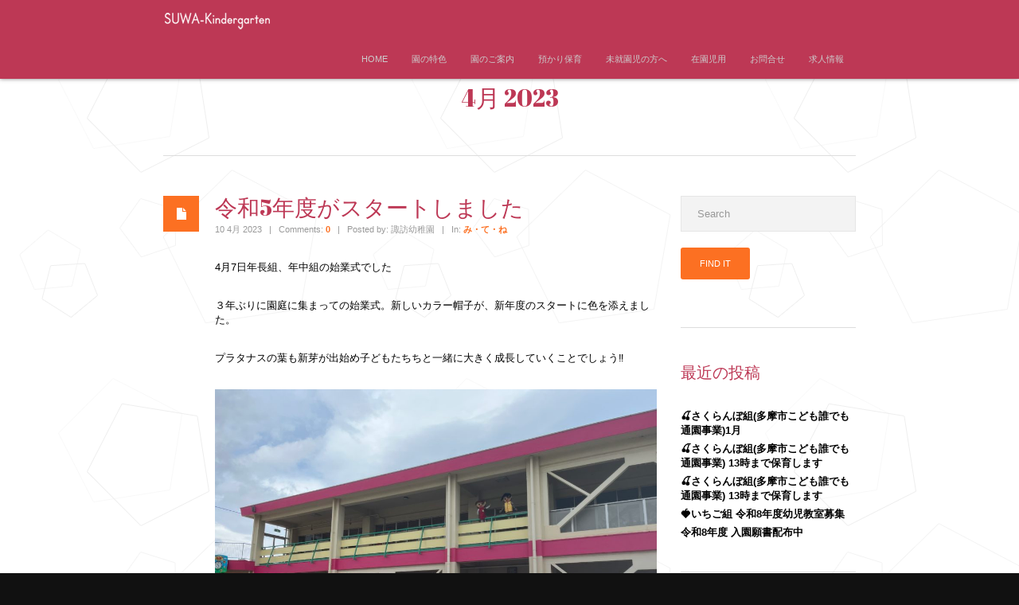

--- FILE ---
content_type: text/html; charset=UTF-8
request_url: https://www.toonsuwa.ed.jp/2023/04/
body_size: 44535
content:
<!DOCTYPE html PUBLIC "-//W3C//DTD XHTML 1.0 Transitional//EN" "http://www.w3.org/TR/xhtml1/DTD/xhtml1-transitional.dtd">
<html xmlns="http://www.w3.org/1999/xhtml" lang="ja">
<head>
<meta http-equiv="Content-Type" content="text/html; charset=UTF-8" />
<meta name="viewport" content="width=device-width, initial-scale=1.0, maximum-scale=1.0, user-scalable=no" />
<title>4月 | 2023 | 諏訪幼稚園</title>
<link rel="profile" href="http://gmpg.org/xfn/11" />

<link rel="shortcut icon" href="https://www.toonsuwa.ed.jp/wp/wp-content/uploads/udf_foundry/images/favicon.png" />
<link rel="stylesheet" href="https://fonts.googleapis.com/css?family=Abril+Fatface" />


<meta name='robots' content='max-image-preview:large' />
<link rel='dns-prefetch' href='//ajax.googleapis.com' />
<link rel='dns-prefetch' href='//maps.googleapis.com' />
<link rel='dns-prefetch' href='//s.w.org' />
<link rel="alternate" type="application/rss+xml" title="諏訪幼稚園 &raquo; フィード" href="https://www.toonsuwa.ed.jp/feed/" />
<link rel="alternate" type="application/rss+xml" title="諏訪幼稚園 &raquo; コメントフィード" href="https://www.toonsuwa.ed.jp/comments/feed/" />
<script type="text/javascript">
window._wpemojiSettings = {"baseUrl":"https:\/\/s.w.org\/images\/core\/emoji\/13.1.0\/72x72\/","ext":".png","svgUrl":"https:\/\/s.w.org\/images\/core\/emoji\/13.1.0\/svg\/","svgExt":".svg","source":{"concatemoji":"https:\/\/www.toonsuwa.ed.jp\/wp\/wp-includes\/js\/wp-emoji-release.min.js?ver=5.9.12"}};
/*! This file is auto-generated */
!function(e,a,t){var n,r,o,i=a.createElement("canvas"),p=i.getContext&&i.getContext("2d");function s(e,t){var a=String.fromCharCode;p.clearRect(0,0,i.width,i.height),p.fillText(a.apply(this,e),0,0);e=i.toDataURL();return p.clearRect(0,0,i.width,i.height),p.fillText(a.apply(this,t),0,0),e===i.toDataURL()}function c(e){var t=a.createElement("script");t.src=e,t.defer=t.type="text/javascript",a.getElementsByTagName("head")[0].appendChild(t)}for(o=Array("flag","emoji"),t.supports={everything:!0,everythingExceptFlag:!0},r=0;r<o.length;r++)t.supports[o[r]]=function(e){if(!p||!p.fillText)return!1;switch(p.textBaseline="top",p.font="600 32px Arial",e){case"flag":return s([127987,65039,8205,9895,65039],[127987,65039,8203,9895,65039])?!1:!s([55356,56826,55356,56819],[55356,56826,8203,55356,56819])&&!s([55356,57332,56128,56423,56128,56418,56128,56421,56128,56430,56128,56423,56128,56447],[55356,57332,8203,56128,56423,8203,56128,56418,8203,56128,56421,8203,56128,56430,8203,56128,56423,8203,56128,56447]);case"emoji":return!s([10084,65039,8205,55357,56613],[10084,65039,8203,55357,56613])}return!1}(o[r]),t.supports.everything=t.supports.everything&&t.supports[o[r]],"flag"!==o[r]&&(t.supports.everythingExceptFlag=t.supports.everythingExceptFlag&&t.supports[o[r]]);t.supports.everythingExceptFlag=t.supports.everythingExceptFlag&&!t.supports.flag,t.DOMReady=!1,t.readyCallback=function(){t.DOMReady=!0},t.supports.everything||(n=function(){t.readyCallback()},a.addEventListener?(a.addEventListener("DOMContentLoaded",n,!1),e.addEventListener("load",n,!1)):(e.attachEvent("onload",n),a.attachEvent("onreadystatechange",function(){"complete"===a.readyState&&t.readyCallback()})),(n=t.source||{}).concatemoji?c(n.concatemoji):n.wpemoji&&n.twemoji&&(c(n.twemoji),c(n.wpemoji)))}(window,document,window._wpemojiSettings);
</script>
<style type="text/css">
img.wp-smiley,
img.emoji {
	display: inline !important;
	border: none !important;
	box-shadow: none !important;
	height: 1em !important;
	width: 1em !important;
	margin: 0 0.07em !important;
	vertical-align: -0.1em !important;
	background: none !important;
	padding: 0 !important;
}
</style>
	<link rel='stylesheet' id='wp-block-library-css'  href='https://www.toonsuwa.ed.jp/wp/wp-includes/css/dist/block-library/style.min.css?ver=5.9.12' type='text/css' media='all' />
<style id='global-styles-inline-css' type='text/css'>
body{--wp--preset--color--black: #000000;--wp--preset--color--cyan-bluish-gray: #abb8c3;--wp--preset--color--white: #ffffff;--wp--preset--color--pale-pink: #f78da7;--wp--preset--color--vivid-red: #cf2e2e;--wp--preset--color--luminous-vivid-orange: #ff6900;--wp--preset--color--luminous-vivid-amber: #fcb900;--wp--preset--color--light-green-cyan: #7bdcb5;--wp--preset--color--vivid-green-cyan: #00d084;--wp--preset--color--pale-cyan-blue: #8ed1fc;--wp--preset--color--vivid-cyan-blue: #0693e3;--wp--preset--color--vivid-purple: #9b51e0;--wp--preset--gradient--vivid-cyan-blue-to-vivid-purple: linear-gradient(135deg,rgba(6,147,227,1) 0%,rgb(155,81,224) 100%);--wp--preset--gradient--light-green-cyan-to-vivid-green-cyan: linear-gradient(135deg,rgb(122,220,180) 0%,rgb(0,208,130) 100%);--wp--preset--gradient--luminous-vivid-amber-to-luminous-vivid-orange: linear-gradient(135deg,rgba(252,185,0,1) 0%,rgba(255,105,0,1) 100%);--wp--preset--gradient--luminous-vivid-orange-to-vivid-red: linear-gradient(135deg,rgba(255,105,0,1) 0%,rgb(207,46,46) 100%);--wp--preset--gradient--very-light-gray-to-cyan-bluish-gray: linear-gradient(135deg,rgb(238,238,238) 0%,rgb(169,184,195) 100%);--wp--preset--gradient--cool-to-warm-spectrum: linear-gradient(135deg,rgb(74,234,220) 0%,rgb(151,120,209) 20%,rgb(207,42,186) 40%,rgb(238,44,130) 60%,rgb(251,105,98) 80%,rgb(254,248,76) 100%);--wp--preset--gradient--blush-light-purple: linear-gradient(135deg,rgb(255,206,236) 0%,rgb(152,150,240) 100%);--wp--preset--gradient--blush-bordeaux: linear-gradient(135deg,rgb(254,205,165) 0%,rgb(254,45,45) 50%,rgb(107,0,62) 100%);--wp--preset--gradient--luminous-dusk: linear-gradient(135deg,rgb(255,203,112) 0%,rgb(199,81,192) 50%,rgb(65,88,208) 100%);--wp--preset--gradient--pale-ocean: linear-gradient(135deg,rgb(255,245,203) 0%,rgb(182,227,212) 50%,rgb(51,167,181) 100%);--wp--preset--gradient--electric-grass: linear-gradient(135deg,rgb(202,248,128) 0%,rgb(113,206,126) 100%);--wp--preset--gradient--midnight: linear-gradient(135deg,rgb(2,3,129) 0%,rgb(40,116,252) 100%);--wp--preset--duotone--dark-grayscale: url('#wp-duotone-dark-grayscale');--wp--preset--duotone--grayscale: url('#wp-duotone-grayscale');--wp--preset--duotone--purple-yellow: url('#wp-duotone-purple-yellow');--wp--preset--duotone--blue-red: url('#wp-duotone-blue-red');--wp--preset--duotone--midnight: url('#wp-duotone-midnight');--wp--preset--duotone--magenta-yellow: url('#wp-duotone-magenta-yellow');--wp--preset--duotone--purple-green: url('#wp-duotone-purple-green');--wp--preset--duotone--blue-orange: url('#wp-duotone-blue-orange');--wp--preset--font-size--small: 13px;--wp--preset--font-size--medium: 20px;--wp--preset--font-size--large: 36px;--wp--preset--font-size--x-large: 42px;}.has-black-color{color: var(--wp--preset--color--black) !important;}.has-cyan-bluish-gray-color{color: var(--wp--preset--color--cyan-bluish-gray) !important;}.has-white-color{color: var(--wp--preset--color--white) !important;}.has-pale-pink-color{color: var(--wp--preset--color--pale-pink) !important;}.has-vivid-red-color{color: var(--wp--preset--color--vivid-red) !important;}.has-luminous-vivid-orange-color{color: var(--wp--preset--color--luminous-vivid-orange) !important;}.has-luminous-vivid-amber-color{color: var(--wp--preset--color--luminous-vivid-amber) !important;}.has-light-green-cyan-color{color: var(--wp--preset--color--light-green-cyan) !important;}.has-vivid-green-cyan-color{color: var(--wp--preset--color--vivid-green-cyan) !important;}.has-pale-cyan-blue-color{color: var(--wp--preset--color--pale-cyan-blue) !important;}.has-vivid-cyan-blue-color{color: var(--wp--preset--color--vivid-cyan-blue) !important;}.has-vivid-purple-color{color: var(--wp--preset--color--vivid-purple) !important;}.has-black-background-color{background-color: var(--wp--preset--color--black) !important;}.has-cyan-bluish-gray-background-color{background-color: var(--wp--preset--color--cyan-bluish-gray) !important;}.has-white-background-color{background-color: var(--wp--preset--color--white) !important;}.has-pale-pink-background-color{background-color: var(--wp--preset--color--pale-pink) !important;}.has-vivid-red-background-color{background-color: var(--wp--preset--color--vivid-red) !important;}.has-luminous-vivid-orange-background-color{background-color: var(--wp--preset--color--luminous-vivid-orange) !important;}.has-luminous-vivid-amber-background-color{background-color: var(--wp--preset--color--luminous-vivid-amber) !important;}.has-light-green-cyan-background-color{background-color: var(--wp--preset--color--light-green-cyan) !important;}.has-vivid-green-cyan-background-color{background-color: var(--wp--preset--color--vivid-green-cyan) !important;}.has-pale-cyan-blue-background-color{background-color: var(--wp--preset--color--pale-cyan-blue) !important;}.has-vivid-cyan-blue-background-color{background-color: var(--wp--preset--color--vivid-cyan-blue) !important;}.has-vivid-purple-background-color{background-color: var(--wp--preset--color--vivid-purple) !important;}.has-black-border-color{border-color: var(--wp--preset--color--black) !important;}.has-cyan-bluish-gray-border-color{border-color: var(--wp--preset--color--cyan-bluish-gray) !important;}.has-white-border-color{border-color: var(--wp--preset--color--white) !important;}.has-pale-pink-border-color{border-color: var(--wp--preset--color--pale-pink) !important;}.has-vivid-red-border-color{border-color: var(--wp--preset--color--vivid-red) !important;}.has-luminous-vivid-orange-border-color{border-color: var(--wp--preset--color--luminous-vivid-orange) !important;}.has-luminous-vivid-amber-border-color{border-color: var(--wp--preset--color--luminous-vivid-amber) !important;}.has-light-green-cyan-border-color{border-color: var(--wp--preset--color--light-green-cyan) !important;}.has-vivid-green-cyan-border-color{border-color: var(--wp--preset--color--vivid-green-cyan) !important;}.has-pale-cyan-blue-border-color{border-color: var(--wp--preset--color--pale-cyan-blue) !important;}.has-vivid-cyan-blue-border-color{border-color: var(--wp--preset--color--vivid-cyan-blue) !important;}.has-vivid-purple-border-color{border-color: var(--wp--preset--color--vivid-purple) !important;}.has-vivid-cyan-blue-to-vivid-purple-gradient-background{background: var(--wp--preset--gradient--vivid-cyan-blue-to-vivid-purple) !important;}.has-light-green-cyan-to-vivid-green-cyan-gradient-background{background: var(--wp--preset--gradient--light-green-cyan-to-vivid-green-cyan) !important;}.has-luminous-vivid-amber-to-luminous-vivid-orange-gradient-background{background: var(--wp--preset--gradient--luminous-vivid-amber-to-luminous-vivid-orange) !important;}.has-luminous-vivid-orange-to-vivid-red-gradient-background{background: var(--wp--preset--gradient--luminous-vivid-orange-to-vivid-red) !important;}.has-very-light-gray-to-cyan-bluish-gray-gradient-background{background: var(--wp--preset--gradient--very-light-gray-to-cyan-bluish-gray) !important;}.has-cool-to-warm-spectrum-gradient-background{background: var(--wp--preset--gradient--cool-to-warm-spectrum) !important;}.has-blush-light-purple-gradient-background{background: var(--wp--preset--gradient--blush-light-purple) !important;}.has-blush-bordeaux-gradient-background{background: var(--wp--preset--gradient--blush-bordeaux) !important;}.has-luminous-dusk-gradient-background{background: var(--wp--preset--gradient--luminous-dusk) !important;}.has-pale-ocean-gradient-background{background: var(--wp--preset--gradient--pale-ocean) !important;}.has-electric-grass-gradient-background{background: var(--wp--preset--gradient--electric-grass) !important;}.has-midnight-gradient-background{background: var(--wp--preset--gradient--midnight) !important;}.has-small-font-size{font-size: var(--wp--preset--font-size--small) !important;}.has-medium-font-size{font-size: var(--wp--preset--font-size--medium) !important;}.has-large-font-size{font-size: var(--wp--preset--font-size--large) !important;}.has-x-large-font-size{font-size: var(--wp--preset--font-size--x-large) !important;}
</style>
<link rel='stylesheet' id='contact-form-7-css'  href='https://www.toonsuwa.ed.jp/wp/wp-content/plugins/contact-form-7/includes/css/styles.css?ver=5.6.4' type='text/css' media='all' />
<link rel='stylesheet' id='whats-new-style-css'  href='https://www.toonsuwa.ed.jp/wp/wp-content/plugins/whats-new-genarator/whats-new.css?ver=2.0.2' type='text/css' media='all' />
<link rel='stylesheet' id='encore-style-css'  href='https://www.toonsuwa.ed.jp/wp/wp-content/themes/encore/style.css?ver=5.9.12' type='text/css' media='all' />
<link rel='stylesheet' id='flexslider-css'  href='https://www.toonsuwa.ed.jp/wp/wp-content/themes/encore/css/flexslider.css?ver=5.9.12' type='text/css' media='all' />
<link rel='stylesheet' id='fancybox-css'  href='https://www.toonsuwa.ed.jp/wp/wp-content/themes/encore/css/jquery.fancybox-1.3.4.css?ver=5.9.12' type='text/css' media='all' />
<link rel='stylesheet' id='udt_style-css'  href='https://www.toonsuwa.ed.jp/wp/wp-content/themes/encore/css/style.css?ver=5.9.12' type='text/css' media='all' />
<link rel='stylesheet' id='epicfullscreen-css'  href='https://www.toonsuwa.ed.jp/wp/wp-content/themes/encore/css/epicfullscreen.css?ver=5.9.12' type='text/css' media='all' />
<link rel='stylesheet' id='udt_shortcodes-css'  href='https://www.toonsuwa.ed.jp/wp/wp-content/themes/encore/css/udt_shortcodes.css?ver=5.9.12' type='text/css' media='all' />
<!--[if lt IE 9]>
<link rel='stylesheet' id='ie8-css'  href='https://www.toonsuwa.ed.jp/wp/wp-content/themes/encore/css/style-ie8.css?ver=5.9.12' type='text/css' media='all' />
<![endif]-->
<link rel='stylesheet' id='udt-custom-content-css'  href='https://www.toonsuwa.ed.jp/?udt-custom-content=css&#038;ver=5.9.12' type='text/css' media='all' />
<link rel='stylesheet' id='udt_media_queries-css'  href='https://www.toonsuwa.ed.jp/wp/wp-content/themes/encore/css/udt_media_queries.css?ver=5.9.12' type='text/css' media='all' />
<style id='akismet-widget-style-inline-css' type='text/css'>

			.a-stats {
				--akismet-color-mid-green: #357b49;
				--akismet-color-white: #fff;
				--akismet-color-light-grey: #f6f7f7;

				max-width: 350px;
				width: auto;
			}

			.a-stats * {
				all: unset;
				box-sizing: border-box;
			}

			.a-stats strong {
				font-weight: 600;
			}

			.a-stats a.a-stats__link,
			.a-stats a.a-stats__link:visited,
			.a-stats a.a-stats__link:active {
				background: var(--akismet-color-mid-green);
				border: none;
				box-shadow: none;
				border-radius: 8px;
				color: var(--akismet-color-white);
				cursor: pointer;
				display: block;
				font-family: -apple-system, BlinkMacSystemFont, 'Segoe UI', 'Roboto', 'Oxygen-Sans', 'Ubuntu', 'Cantarell', 'Helvetica Neue', sans-serif;
				font-weight: 500;
				padding: 12px;
				text-align: center;
				text-decoration: none;
				transition: all 0.2s ease;
			}

			/* Extra specificity to deal with TwentyTwentyOne focus style */
			.widget .a-stats a.a-stats__link:focus {
				background: var(--akismet-color-mid-green);
				color: var(--akismet-color-white);
				text-decoration: none;
			}

			.a-stats a.a-stats__link:hover {
				filter: brightness(110%);
				box-shadow: 0 4px 12px rgba(0, 0, 0, 0.06), 0 0 2px rgba(0, 0, 0, 0.16);
			}

			.a-stats .count {
				color: var(--akismet-color-white);
				display: block;
				font-size: 1.5em;
				line-height: 1.4;
				padding: 0 13px;
				white-space: nowrap;
			}
		
</style>
<script type='text/javascript' src='https://www.toonsuwa.ed.jp/wp/wp-includes/js/jquery/jquery.min.js?ver=3.6.0' id='jquery-core-js'></script>
<script type='text/javascript' src='https://www.toonsuwa.ed.jp/wp/wp-includes/js/jquery/jquery-migrate.min.js?ver=3.3.2' id='jquery-migrate-js'></script>
<link rel="https://api.w.org/" href="https://www.toonsuwa.ed.jp/wp-json/" /><link rel="EditURI" type="application/rsd+xml" title="RSD" href="https://www.toonsuwa.ed.jp/wp/xmlrpc.php?rsd" />
<link rel="wlwmanifest" type="application/wlwmanifest+xml" href="https://www.toonsuwa.ed.jp/wp/wp-includes/wlwmanifest.xml" /> 
<meta name="generator" content="WordPress 5.9.12" />


<style type="text/css">
#menu2{
position:relative;
top:-30px;
}
#topback{
background-image:URL(https://www.toonsuwa.ed.jp/wp/wp-content/uploads/2016/04/back.png);
background-repeat:repeat;
}
#topmargin{
margin:10px;
padding:10px;
}
#EducationalPolicy{
font-size:40px;
font-weight:bold;
text-shadow: 0px 0px 7px rgb(0, 0, 0);
line-height:80px;
}
#EducationalSpan{
font-size:25px;
text-shadow: 0px 0px 7px rgb(0, 0, 0);
line-height:80px;
}
#EducationalText{
font-size:12px;
line-height:30px;
text-shadow: 0px 0px 7px rgb(0, 0, 0);
}
#FeatureTitle{
font-size:25px;
font-weight:bold;
color:#E982A0;
}
#infotext{
position:relative;
top:-20px;
left:40px;
}
#infotext2{
position:relative;
top:-20px;
left:40px;
}
#infotext3{
position:relative;
top:-10px;
left:40px;
font-size:30px;
font-weight:bold;
}
#AksMeText{
color:#E982A0;
font-size:25px;
line-height:50px;
}
#AksMeText2{
line-height:30px;
}
#AksMeText3{
color:#E982A0;
font-size:12px;
line-height:30px;
}
#AnnualBox4{
background-image:URL(https://www.toonsuwa.ed.jp/wp/wp-content/uploads/2016/04/april.png);
background-repeat:no-repeat;
width:330px;
height:178px;
}
#AnnualBox5{
background-image:URL(https://www.toonsuwa.ed.jp/wp/wp-content/uploads/2016/04/may.png);
background-repeat:no-repeat;
width:330px;
height:178px;
}
#AnnualBox6{
background-image:URL(https://www.toonsuwa.ed.jp/wp/wp-content/uploads/2016/04/june.png);
background-repeat:no-repeat;
width:330px;
height:178px;
}
#AnnualBox7{
background-image:URL(https://www.toonsuwa.ed.jp/wp/wp-content/uploads/2016/04/july.png);
background-repeat:no-repeat;
width:330px;
height:178px;
}
#AnnualBox8{
background-image:URL(https://www.toonsuwa.ed.jp/wp/wp-content/uploads/2016/04/august.png);
background-repeat:no-repeat;
width:330px;
height:178px;
}
#AnnualBox9{
background-image:URL(https://www.toonsuwa.ed.jp/wp/wp-content/uploads/2016/04/september.png);
background-repeat:no-repeat;
width:330px;
height:178px;
}
#AnnualBox10{
background-image:URL(https://www.toonsuwa.ed.jp/wp/wp-content/uploads/2016/04/october.png);
background-repeat:no-repeat;
width:330px;
height:178px;
}
#AnnualBox11{
background-image:URL(https://www.toonsuwa.ed.jp/wp/wp-content/uploads/2016/04/nobember.png);
background-repeat:no-repeat;
width:330px;
height:178px;
}
#AnnualBox12{
background-image:URL(https://www.toonsuwa.ed.jp/wp/wp-content/uploads/2016/04/december.png);
background-repeat:no-repeat;
width:330px;
height:178px;
}
#AnnualBox1{
background-image:URL(https://www.toonsuwa.ed.jp/wp/wp-content/uploads/2016/04/janualy.png);
background-repeat:no-repeat;
width:330px;
height:178px;
}
#AnnualBox2{
background-image:URL(https://www.toonsuwa.ed.jp/wp/wp-content/uploads/2016/04/februaly.png);
background-repeat:no-repeat;
width:330px;
height:178px;
}
#AnnualBox3{
background-image:URL(https://www.toonsuwa.ed.jp/wp/wp-content/uploads/2016/04/march.png);
background-repeat:no-repeat;
width:330px;
height:178px;
}
#AnnualTitle{
position:relative;
top:10px;
left:190px;
font-size:28px;
font-weight:bold;
color:#BD3855;
}
#AnnualTitleEng{
position:relative;
top:-5px;
left:250px;
font-size:15px;
}
#AnnualList{
position:relative;
top:10px;
left:150px;
font-size:15px;
line-height:20px;
color:#000000;
}
#LifeInBox{
width:320px;
height:280px;
border:thin solid #BD3855;
}
#LifeInTime{
position:relative;
top:10px;
left:10px;
font-size:15px;
font-weight:bold;
line-height:20px;
color:#BD3855;
}
#LifeInText{
position:relative;
top:-235px;
left:65px;
font-size:12px;
line-height:25px;
color:#000000;
}
#BussTitle{
color:#BD3855;
font-size:25px;
font-weight:bold;
}
#BussText{
color:#000000;
line-height:25px;
}
#InstituteText{
color:#000000;
font-weight:bold;
}
#TVTitle{
color:#E982A0;
font-weight:bold;
font-size:30px;
font-weight:bold;
}
#TVTitle2{
color:#000000;
font-weight:bold;
font-size:20px;
font-weight:bold;
}
#MailTitle{
color:#E982A0;
font-weight:bold;
font-size:25px;
font-weight:bold;
}
#MailObi{
background-color:#BD3855;
color:#ffffff;
font-weight:bold;
font-size:25px;
line-height:50px;
font-weight:bold;
}
#MailObispan{
color:#ffffff;
font-size:15px;
font-weight:normal;
}
#QAtext{
line-height:30px;
}
#QAQ{
background-color:#BB3855;
color:#FFFFFF;
font-size:15px;
line-height:20px;
vertical-align:top;
}
#QAQspan{
background-color:#BB3855;
color:#FFFFFF;
font-size:15px;
line-height:20px;
vertical-align:top;
}

#QAA{
color:#BB3855;
font-size:15px;
line-height:30px;
padding-left:3em;
}
#textind{
padding-left:2em;
}
#SeikatsuText{
color:#BB3855;
font-size:17px;
line-height:25px;
}
#voicetitle{
color:#E982A0;
font-size:17px;
font-weight:bold;
text-decoration: underline;
}
#voicetext{
color:#E982A0;
}
#marugo{
font-size:21px;
font-weight:bold;
line-height:28px;
font-family:"ヒラギノ丸ゴ Pro W4","ヒラギノ丸ゴ Pro","Hiragino Maru Gothic Pro","ヒラギノ角ゴ Pro W3","Hiragino Kaku Gothic Pro","HG丸ｺﾞｼｯｸM-PRO","HGMaruGothicMPRO";
}
</style>

</head>
<body class="archive date">

<!--start wrapper-->
<div id="wrapper">

		
	<!--start header-->
		<div class="header">
			<div class="inner">
			<div class="logo-container">
				<div class="logo">
					<a class="navigateTo" href="https://www.toonsuwa.ed.jp" title="諏訪幼稚園"><img src="https://www.toonsuwa.ed.jp/wp/wp-content/uploads/udf_foundry/images/logo.png" alt="諏訪幼稚園" /></a>
				</div>
			</div>            
			
			<!--mobileMenu toggle-->
			<div class="mobileMenuToggle"><a href=""></a></div>
	
			<!--navigation-->
			<div class="menu"><ul id="menu-%e3%83%a1%e3%83%8b%e3%83%a5%e3%83%bc-1" class="menu"><li id="menu-item-88" class="menu-item menu-item-type-custom menu-item-object-custom menu-item-home menu-item-88"><a href="https://www.toonsuwa.ed.jp/#homepage">HOME</a></li>
<li id="menu-item-53" class="menu-item menu-item-type-custom menu-item-object-custom menu-item-home menu-item-has-children menu-item-53"><a href="https://www.toonsuwa.ed.jp/#feature">園の特色</a>
<ul class="sub-menu">
	<li id="menu-item-87" class="menu-item menu-item-type-custom menu-item-object-custom menu-item-home menu-item-87"><a href="https://www.toonsuwa.ed.jp/#feature">一日のせいかつ</a></li>
	<li id="menu-item-544" class="menu-item menu-item-type-custom menu-item-object-custom menu-item-home menu-item-544"><a href="https://www.toonsuwa.ed.jp/#curriculum">特別カリキュラム</a></li>
	<li id="menu-item-545" class="menu-item menu-item-type-custom menu-item-object-custom menu-item-home menu-item-545"><a href="https://www.toonsuwa.ed.jp/#annualevents">年間行事</a></li>
</ul>
</li>
<li id="menu-item-332" class="menu-item menu-item-type-post_type menu-item-object-page menu-item-has-children menu-item-332"><a href="https://www.toonsuwa.ed.jp/information/">園のご案内</a>
<ul class="sub-menu">
	<li id="menu-item-557" class="menu-item menu-item-type-custom menu-item-object-custom menu-item-557"><a href="https://www.toonsuwa.ed.jp/information/#buss">バスの送迎</a></li>
	<li id="menu-item-558" class="menu-item menu-item-type-custom menu-item-object-custom menu-item-558"><a href="https://www.toonsuwa.ed.jp/information/#uniforms">制服</a></li>
	<li id="menu-item-650" class="menu-item menu-item-type-custom menu-item-object-custom menu-item-650"><a href="https://www.toonsuwa.ed.jp/information/#foods">給食</a></li>
	<li id="menu-item-560" class="menu-item menu-item-type-custom menu-item-object-custom menu-item-560"><a href="https://www.toonsuwa.ed.jp/information/#extra">課外教室</a></li>
	<li id="menu-item-562" class="menu-item menu-item-type-custom menu-item-object-custom menu-item-562"><a href="https://www.toonsuwa.ed.jp/information/#exchanges">保護者活動</a></li>
	<li id="menu-item-2685" class="menu-item menu-item-type-taxonomy menu-item-object-category menu-item-2685"><a href="https://www.toonsuwa.ed.jp/category/info/">情報公開</a></li>
</ul>
</li>
<li id="menu-item-2721" class="menu-item menu-item-type-post_type menu-item-object-page menu-item-2721"><a href="https://www.toonsuwa.ed.jp/azukari/">預かり保育</a></li>
<li id="menu-item-550" class="menu-item menu-item-type-post_type menu-item-object-page menu-item-550"><a href="https://www.toonsuwa.ed.jp/pre/">未就園児の方へ</a></li>
<li id="menu-item-1399" class="menu-item menu-item-type-custom menu-item-object-custom menu-item-has-children menu-item-1399"><a href="#">在園児用</a>
<ul class="sub-menu">
	<li id="menu-item-552" class="menu-item menu-item-type-taxonomy menu-item-object-category menu-item-552"><a href="https://www.toonsuwa.ed.jp/category/news/">在園児へのお知らせ</a></li>
	<li id="menu-item-2230" class="menu-item menu-item-type-custom menu-item-object-custom menu-item-2230"><a target="_blank" rel="noopener" href="https://www.buscatch.com/i_guidance_cms/cms/toonsuwa">れんらくアプリについて</a></li>
</ul>
</li>
<li id="menu-item-201" class="menu-item menu-item-type-custom menu-item-object-custom menu-item-home menu-item-201"><a href="https://www.toonsuwa.ed.jp/#contactus">お問合せ</a></li>
<li id="menu-item-2686" class="menu-item menu-item-type-taxonomy menu-item-object-category menu-item-2686"><a href="https://www.toonsuwa.ed.jp/category/job/">求人情報</a></li>
</ul></div>			
		</div>
	</div>
	<!--end header-->	
	<!--start page-->
	<div class="section odd">
		<!--start content-->
		<div class="content clearfix">
	
			<!--section title-->
			 
			<div class="section-title">
				<h1 style="font-size:30px; line-height:45px;">4月 2023</h1>
			</div>
						<!--end section title-->
			
			<div class="blog-inner-left">
		
	
		<!--start post-->
		<div id="post-3081" class="blog-post post-3081 post type-post status-publish format-standard hentry category-photo-news">
			
			<div class="blog-post-content">
				
								
				<div class="blog-post-media-type type-text"></div>

				<div class="blog-post-content-inner">

					<h3 class="post-title"><a href="https://www.toonsuwa.ed.jp/%e4%bb%a4%e5%92%8c5%e5%b9%b4%e5%ba%a6%e3%81%8c%e3%82%b9%e3%82%bf%e3%83%bc%e3%83%88%e3%81%97%e3%81%be%e3%81%97%e3%81%9f/" title="令和5年度がスタートしました" rel="bookmark">令和5年度がスタートしました</a></h3>
				
					<div class="blog-post-meta">
						10 4月 2023 <span class="blog-post-meta-separator">|</span>
						Comments: <a href="https://www.toonsuwa.ed.jp/%e4%bb%a4%e5%92%8c5%e5%b9%b4%e5%ba%a6%e3%81%8c%e3%82%b9%e3%82%bf%e3%83%bc%e3%83%88%e3%81%97%e3%81%be%e3%81%97%e3%81%9f/#respond" title="0">0</a> <span class="blog-post-meta-separator">|</span>
						Posted by: 諏訪幼稚園 <span class="blog-post-meta-separator">|</span>
						In: <a href="https://www.toonsuwa.ed.jp/category/photo-news/" rel="category tag">み・て・ね</a>					</div>
					<div class="clear"></div>
					
<p>4月7日年長組、年中組の始業式でした</p>



<p>３年ぶりに園庭に集まっての始業式。新しいカラー帽子が、新年度のスタートに色を添えました。</p>



<p>プラタナスの葉も新芽が出始め子どもたちちと一緒に大きく成長していくことでしょう‼︎</p>



<figure class="wp-block-image size-large"><img width="1024" height="768" src="https://www.toonsuwa.ed.jp/wp/wp-content/uploads/2023/04/E54974BB-DCA0-425C-B953-E1376EB770B7-1024x768.jpeg" alt="" class="wp-image-3082" srcset="https://www.toonsuwa.ed.jp/wp/wp-content/uploads/2023/04/E54974BB-DCA0-425C-B953-E1376EB770B7-1024x768.jpeg 1024w, https://www.toonsuwa.ed.jp/wp/wp-content/uploads/2023/04/E54974BB-DCA0-425C-B953-E1376EB770B7-300x225.jpeg 300w, https://www.toonsuwa.ed.jp/wp/wp-content/uploads/2023/04/E54974BB-DCA0-425C-B953-E1376EB770B7-768x576.jpeg 768w, https://www.toonsuwa.ed.jp/wp/wp-content/uploads/2023/04/E54974BB-DCA0-425C-B953-E1376EB770B7-1536x1152.jpeg 1536w, https://www.toonsuwa.ed.jp/wp/wp-content/uploads/2023/04/E54974BB-DCA0-425C-B953-E1376EB770B7-2048x1536.jpeg 2048w" sizes="(max-width: 1024px) 100vw, 1024px" /></figure>



<figure class="wp-block-image size-large"><img loading="lazy" width="1024" height="768" src="https://www.toonsuwa.ed.jp/wp/wp-content/uploads/2023/04/2F07C13E-D671-48A8-A2BF-56CE205F6DE1-1024x768.jpeg" alt="" class="wp-image-3083" srcset="https://www.toonsuwa.ed.jp/wp/wp-content/uploads/2023/04/2F07C13E-D671-48A8-A2BF-56CE205F6DE1-1024x768.jpeg 1024w, https://www.toonsuwa.ed.jp/wp/wp-content/uploads/2023/04/2F07C13E-D671-48A8-A2BF-56CE205F6DE1-300x225.jpeg 300w, https://www.toonsuwa.ed.jp/wp/wp-content/uploads/2023/04/2F07C13E-D671-48A8-A2BF-56CE205F6DE1-768x576.jpeg 768w, https://www.toonsuwa.ed.jp/wp/wp-content/uploads/2023/04/2F07C13E-D671-48A8-A2BF-56CE205F6DE1-1536x1152.jpeg 1536w, https://www.toonsuwa.ed.jp/wp/wp-content/uploads/2023/04/2F07C13E-D671-48A8-A2BF-56CE205F6DE1-2048x1536.jpeg 2048w" sizes="(max-width: 1024px) 100vw, 1024px" /></figure>



<figure class="wp-block-image size-full"><img loading="lazy" width="640" height="480" src="https://www.toonsuwa.ed.jp/wp/wp-content/uploads/2023/04/image0.jpeg" alt="" class="wp-image-3085" srcset="https://www.toonsuwa.ed.jp/wp/wp-content/uploads/2023/04/image0.jpeg 640w, https://www.toonsuwa.ed.jp/wp/wp-content/uploads/2023/04/image0-300x225.jpeg 300w" sizes="(max-width: 640px) 100vw, 640px" /></figure>
					<a href="https://www.toonsuwa.ed.jp/%e4%bb%a4%e5%92%8c5%e5%b9%b4%e5%ba%a6%e3%81%8c%e3%82%b9%e3%82%bf%e3%83%bc%e3%83%88%e3%81%97%e3%81%be%e3%81%97%e3%81%9f/" class="readMore blog-post-read-more" title="Read more">Read more &#8594;</a>
				</div>
				
			</div>
		
		</div>
		<!--end post-->
		
	
	
</div>

		<div id="sidebar" class="left">
		
			<ul>
			
			<li id="search-2" class="widget widget_search">
<form role="search" method="get" id="searchform" action="https://www.toonsuwa.ed.jp/">
    <div>
        <input type="text" value="Search" name="s" id="s" class="txtFld" />
        <input type="submit" id="searchsubmit" class="submit submitTheme submitSmall" value="Find it" />
    </div>
</form></li>

		<li id="recent-posts-2" class="widget widget_recent_entries">
		<h4 class="widgettitle">最近の投稿</h4>
		<ul>
											<li>
					<a href="https://www.toonsuwa.ed.jp/%f0%9f%8d%92%e3%81%95%e3%81%8f%e3%82%89%e3%82%93%e3%81%bc%e7%b5%841%e6%9c%88/">🍒さくらんぼ組(多摩市こども誰でも通園事業)1月</a>
									</li>
											<li>
					<a href="https://www.toonsuwa.ed.jp/%f0%9f%8d%92%e3%81%95%e3%81%8f%e3%82%89%e3%82%93%e3%81%bc%e7%b5%84%e5%a4%9a%e6%91%a9%e5%b8%82%e3%81%93%e3%81%a9%e3%82%82%e8%aa%b0%e3%81%a7%e3%82%82%e9%80%9a%e5%9c%92%e4%ba%8b%e6%a5%ad-13%e6%99%82-2/">🍒さくらんぼ組(多摩市こども誰でも通園事業) 13時まで保育します</a>
									</li>
											<li>
					<a href="https://www.toonsuwa.ed.jp/%f0%9f%8d%92%e3%81%95%e3%81%8f%e3%82%89%e3%82%93%e3%81%bc%e7%b5%84%e5%a4%9a%e6%91%a9%e5%b8%82%e3%81%93%e3%81%a9%e3%82%82%e8%aa%b0%e3%81%a7%e3%82%82%e9%80%9a%e5%9c%92%e4%ba%8b%e6%a5%ad-13%e6%99%82/">🍒さくらんぼ組(多摩市こども誰でも通園事業) 13時まで保育します</a>
									</li>
											<li>
					<a href="https://www.toonsuwa.ed.jp/%f0%9f%8d%93%e3%81%84%e3%81%a1%e3%81%94%e7%b5%84-%e4%bb%a4%e5%92%8c8%e5%b9%b4%e5%ba%a6%e5%b9%bc%e5%85%90%e6%95%99%e5%ae%a4%e5%8b%9f%e9%9b%86/">🍓いちご組 令和8年度幼児教室募集</a>
									</li>
											<li>
					<a href="https://www.toonsuwa.ed.jp/%e4%bb%a4%e5%92%8c8%e5%b9%b4%e5%ba%a6-%e5%85%a5%e5%9c%92%e9%a1%98%e6%9b%b8%e9%85%8d%e5%b8%83%e4%b8%ad/">令和8年度 入園願書配布中</a>
									</li>
					</ul>

		</li>
<li id="archives-2" class="widget widget_archive"><h4 class="widgettitle">アーカイブ</h4>
			<ul>
					<li><a href='https://www.toonsuwa.ed.jp/2025/12/'>2025年12月</a></li>
	<li><a href='https://www.toonsuwa.ed.jp/2025/11/'>2025年11月</a></li>
	<li><a href='https://www.toonsuwa.ed.jp/2025/10/'>2025年10月</a></li>
	<li><a href='https://www.toonsuwa.ed.jp/2025/09/'>2025年9月</a></li>
	<li><a href='https://www.toonsuwa.ed.jp/2025/08/'>2025年8月</a></li>
	<li><a href='https://www.toonsuwa.ed.jp/2025/07/'>2025年7月</a></li>
	<li><a href='https://www.toonsuwa.ed.jp/2025/06/'>2025年6月</a></li>
	<li><a href='https://www.toonsuwa.ed.jp/2025/05/'>2025年5月</a></li>
	<li><a href='https://www.toonsuwa.ed.jp/2024/12/'>2024年12月</a></li>
	<li><a href='https://www.toonsuwa.ed.jp/2024/11/'>2024年11月</a></li>
	<li><a href='https://www.toonsuwa.ed.jp/2024/10/'>2024年10月</a></li>
	<li><a href='https://www.toonsuwa.ed.jp/2024/09/'>2024年9月</a></li>
	<li><a href='https://www.toonsuwa.ed.jp/2024/08/'>2024年8月</a></li>
	<li><a href='https://www.toonsuwa.ed.jp/2024/07/'>2024年7月</a></li>
	<li><a href='https://www.toonsuwa.ed.jp/2024/05/'>2024年5月</a></li>
	<li><a href='https://www.toonsuwa.ed.jp/2024/04/'>2024年4月</a></li>
	<li><a href='https://www.toonsuwa.ed.jp/2024/01/'>2024年1月</a></li>
	<li><a href='https://www.toonsuwa.ed.jp/2023/11/'>2023年11月</a></li>
	<li><a href='https://www.toonsuwa.ed.jp/2023/10/'>2023年10月</a></li>
	<li><a href='https://www.toonsuwa.ed.jp/2023/09/'>2023年9月</a></li>
	<li><a href='https://www.toonsuwa.ed.jp/2023/08/'>2023年8月</a></li>
	<li><a href='https://www.toonsuwa.ed.jp/2023/07/'>2023年7月</a></li>
	<li><a href='https://www.toonsuwa.ed.jp/2023/06/'>2023年6月</a></li>
	<li><a href='https://www.toonsuwa.ed.jp/2023/05/'>2023年5月</a></li>
	<li><a href='https://www.toonsuwa.ed.jp/2023/04/' aria-current="page">2023年4月</a></li>
	<li><a href='https://www.toonsuwa.ed.jp/2022/12/'>2022年12月</a></li>
	<li><a href='https://www.toonsuwa.ed.jp/2022/11/'>2022年11月</a></li>
	<li><a href='https://www.toonsuwa.ed.jp/2022/10/'>2022年10月</a></li>
	<li><a href='https://www.toonsuwa.ed.jp/2022/09/'>2022年9月</a></li>
	<li><a href='https://www.toonsuwa.ed.jp/2022/08/'>2022年8月</a></li>
	<li><a href='https://www.toonsuwa.ed.jp/2022/07/'>2022年7月</a></li>
	<li><a href='https://www.toonsuwa.ed.jp/2022/06/'>2022年6月</a></li>
	<li><a href='https://www.toonsuwa.ed.jp/2022/05/'>2022年5月</a></li>
	<li><a href='https://www.toonsuwa.ed.jp/2022/04/'>2022年4月</a></li>
	<li><a href='https://www.toonsuwa.ed.jp/2021/11/'>2021年11月</a></li>
	<li><a href='https://www.toonsuwa.ed.jp/2021/10/'>2021年10月</a></li>
	<li><a href='https://www.toonsuwa.ed.jp/2021/06/'>2021年6月</a></li>
	<li><a href='https://www.toonsuwa.ed.jp/2021/05/'>2021年5月</a></li>
	<li><a href='https://www.toonsuwa.ed.jp/2021/04/'>2021年4月</a></li>
	<li><a href='https://www.toonsuwa.ed.jp/2020/11/'>2020年11月</a></li>
	<li><a href='https://www.toonsuwa.ed.jp/2020/09/'>2020年9月</a></li>
	<li><a href='https://www.toonsuwa.ed.jp/2020/08/'>2020年8月</a></li>
	<li><a href='https://www.toonsuwa.ed.jp/2020/07/'>2020年7月</a></li>
	<li><a href='https://www.toonsuwa.ed.jp/2020/06/'>2020年6月</a></li>
	<li><a href='https://www.toonsuwa.ed.jp/2020/05/'>2020年5月</a></li>
	<li><a href='https://www.toonsuwa.ed.jp/2020/04/'>2020年4月</a></li>
	<li><a href='https://www.toonsuwa.ed.jp/2020/03/'>2020年3月</a></li>
	<li><a href='https://www.toonsuwa.ed.jp/2020/01/'>2020年1月</a></li>
	<li><a href='https://www.toonsuwa.ed.jp/2019/11/'>2019年11月</a></li>
	<li><a href='https://www.toonsuwa.ed.jp/2019/10/'>2019年10月</a></li>
	<li><a href='https://www.toonsuwa.ed.jp/2019/09/'>2019年9月</a></li>
	<li><a href='https://www.toonsuwa.ed.jp/2019/08/'>2019年8月</a></li>
	<li><a href='https://www.toonsuwa.ed.jp/2019/07/'>2019年7月</a></li>
	<li><a href='https://www.toonsuwa.ed.jp/2019/06/'>2019年6月</a></li>
	<li><a href='https://www.toonsuwa.ed.jp/2019/05/'>2019年5月</a></li>
	<li><a href='https://www.toonsuwa.ed.jp/2019/04/'>2019年4月</a></li>
	<li><a href='https://www.toonsuwa.ed.jp/2019/03/'>2019年3月</a></li>
	<li><a href='https://www.toonsuwa.ed.jp/2019/02/'>2019年2月</a></li>
	<li><a href='https://www.toonsuwa.ed.jp/2018/12/'>2018年12月</a></li>
	<li><a href='https://www.toonsuwa.ed.jp/2018/11/'>2018年11月</a></li>
	<li><a href='https://www.toonsuwa.ed.jp/2018/10/'>2018年10月</a></li>
	<li><a href='https://www.toonsuwa.ed.jp/2018/09/'>2018年9月</a></li>
	<li><a href='https://www.toonsuwa.ed.jp/2018/08/'>2018年8月</a></li>
	<li><a href='https://www.toonsuwa.ed.jp/2018/07/'>2018年7月</a></li>
	<li><a href='https://www.toonsuwa.ed.jp/2018/06/'>2018年6月</a></li>
	<li><a href='https://www.toonsuwa.ed.jp/2018/04/'>2018年4月</a></li>
	<li><a href='https://www.toonsuwa.ed.jp/2018/03/'>2018年3月</a></li>
	<li><a href='https://www.toonsuwa.ed.jp/2018/02/'>2018年2月</a></li>
	<li><a href='https://www.toonsuwa.ed.jp/2018/01/'>2018年1月</a></li>
	<li><a href='https://www.toonsuwa.ed.jp/2017/12/'>2017年12月</a></li>
	<li><a href='https://www.toonsuwa.ed.jp/2017/11/'>2017年11月</a></li>
	<li><a href='https://www.toonsuwa.ed.jp/2017/10/'>2017年10月</a></li>
	<li><a href='https://www.toonsuwa.ed.jp/2017/09/'>2017年9月</a></li>
	<li><a href='https://www.toonsuwa.ed.jp/2017/08/'>2017年8月</a></li>
	<li><a href='https://www.toonsuwa.ed.jp/2017/05/'>2017年5月</a></li>
			</ul>

			</li>
<li id="categories-2" class="widget widget_categories"><h4 class="widgettitle">カテゴリー</h4>
			<ul>
					<li class="cat-item cat-item-5"><a href="https://www.toonsuwa.ed.jp/category/photo-news/">み・て・ね</a>
</li>
	<li class="cat-item cat-item-3"><a href="https://www.toonsuwa.ed.jp/category/news/">在園児へのお知らせ</a>
</li>
	<li class="cat-item cat-item-6"><a href="https://www.toonsuwa.ed.jp/category/info/">情報公開</a>
</li>
	<li class="cat-item cat-item-1"><a href="https://www.toonsuwa.ed.jp/category/%e6%9c%aa%e5%88%86%e9%a1%9e/">未分類</a>
</li>
	<li class="cat-item cat-item-4"><a href="https://www.toonsuwa.ed.jp/category/notice/">未就園児行事のお知らせ</a>
</li>
	<li class="cat-item cat-item-7"><a href="https://www.toonsuwa.ed.jp/category/job/">求人情報</a>
</li>
			</ul>

			</li>
			
			</ul>
			
		</div>		
		</div>
		<!--end content-->
	</div>
	<!--end page-->
		
	<div class="clear" style="height:300px;"></div>

</div>        
<!--end wrapper--> 

<!--start footer-->
<div id="footer">
	<div class="footer_content_wrapper">
		<div class="content">
						
			<div class="logo">
				<a class="navigateTo" href="https://www.toonsuwa.ed.jp" title="諏訪幼稚園"><img src="https://www.toonsuwa.ed.jp/wp/wp-content/uploads/udf_foundry/images/footer_logo.png" alt="諏訪幼稚園" /></a>
			</div>
			<p class="copyright">当サイトに掲載の記事、写真などの無断転載を禁じます。<br>&copy;2016 SUWA-Kindergarten.Educational Foundation</p>

			<!--social-->
			
		</div>
	</div>
</div>
<!--end footer-->

<script type="text/javascript">

var isMobile = false, isiPad =false, iOS5=false;

if( navigator.userAgent.match(/Android/i) || 
	navigator.userAgent.match(/webOS/i) ||
	navigator.userAgent.match(/iPhone/i) || 
	navigator.userAgent.match(/iPad/i)|| 
	navigator.userAgent.match(/iPod/i) || 
	navigator.userAgent.match(/BlackBerry/i)){
		isMobile = true;
}

if(navigator.userAgent.match(/iPad/i)) {
	isiPad = true;
}

if (navigator.userAgent.match(/OS 5(_\d)+ like Mac OS X/i)) {
	iOS5=true;
}

jQuery(document).ready(function($){
	/*call flexslider*/
	$('.flexslider').flexslider({
		animation: "fade",
		slideDirection: "horizontal",
		slideshow: parseInt(udt_global_vars.flexslider_autoplay),
		slideshowSpeed: parseInt(udt_global_vars.flexslider_slide_timer),
		animationDuration: parseInt(udt_global_vars.flexslider_slide_animation_speed),
		directionNav: true,
		controlNav: true
	});
});

//twitter
!function(d,s,id){var js,fjs=d.getElementsByTagName(s)[0];if(!d.getElementById(id)){js=d.createElement(s);js.id=id;js.src="https://platform.twitter.com/widgets.js";fjs.parentNode.insertBefore(js,fjs);}}(document,"script","twitter-wjs");

</script>

<script type='text/javascript' src='https://www.toonsuwa.ed.jp/wp/wp-content/plugins/contact-form-7/includes/swv/js/index.js?ver=5.6.4' id='swv-js'></script>
<script type='text/javascript' id='contact-form-7-js-extra'>
/* <![CDATA[ */
var wpcf7 = {"api":{"root":"https:\/\/www.toonsuwa.ed.jp\/wp-json\/","namespace":"contact-form-7\/v1"}};
/* ]]> */
</script>
<script type='text/javascript' src='https://www.toonsuwa.ed.jp/wp/wp-content/plugins/contact-form-7/includes/js/index.js?ver=5.6.4' id='contact-form-7-js'></script>
<script type='text/javascript' src='https://ajax.googleapis.com/ajax/libs/jqueryui/1.8.9/jquery-ui.min.js?ver=5.9.12' id='jquery-ui-js'></script>
<script type='text/javascript' src='https://www.toonsuwa.ed.jp/wp/wp-content/themes/encore/js/jquery.mobile-touch-swipe-1.0.js?ver=5.9.12' id='mobile-touch-swipe-js'></script>
<script type='text/javascript' src='https://www.toonsuwa.ed.jp/wp/wp-content/themes/encore/js/jquery.epicfullscreen.js?ver=5.9.12' id='epicfullscreen-js'></script>
<script type='text/javascript' src='https://www.toonsuwa.ed.jp/wp/wp-content/themes/encore/js/jquery.flexslider-min-edited.js?ver=5.9.12' id='flexslider-js'></script>
<script type='text/javascript' src='https://www.toonsuwa.ed.jp/wp/wp-content/themes/encore/js/waypoints.min.js?ver=5.9.12' id='waypoints-js'></script>
<script type='text/javascript' src='https://www.toonsuwa.ed.jp/wp/wp-content/themes/encore/js/jquery.parallax-1.1.3.js?ver=5.9.12' id='parallax-js'></script>
<script type='text/javascript' src='https://www.toonsuwa.ed.jp/wp/wp-content/themes/encore/js/jquery.fancybox-1.3.4.js?ver=5.9.12' id='fancybox-js'></script>
<script type='text/javascript' src='https://www.toonsuwa.ed.jp/wp/wp-content/themes/encore/js/jquery.metadata.js?ver=5.9.12' id='metadata-js'></script>
<script type='text/javascript' id='encore-common-js-extra'>
/* <![CDATA[ */
var udt_global_vars = {"template_dir":"https:\/\/www.toonsuwa.ed.jp\/wp\/wp-content\/themes\/encore\/","scroll_speed":"600","contact_form_required_fields_label_ajax":"This is a required field.","contact_form_warning":"Please verify fields and try again.","contact_form_email_warning":"Please enter a valid e-mail address and try again.","contact_form_error":"There was an error sending your email. Please try again later.","contact_form_success_message":"Thanks, we got your mail and will get back to you in 24h!","contactFormDefaults_name":"Name","contactFormDefaults_email":"E-mail","contactFormDefaults_subject":"Subject","contactFormDefaults_message":"Message","subscriptionFormDefaults_signup_email":"Your E-mail","subscriptionFormDefaults_success_title":"Thanks for signing up!","subscriptionFormDefaults_success_content":"We'll keep you posted whenever we have any new products or updates. If you ever wish to unsubscribe, you can easily do so via the link that will be in every email.","subscriptionFormDefaults_invalide_email":"Please enter a valid e-mail address and try again.","subscriptionFormDefaults_signup_error":"There was an error signing you up. Please try again later.","commentFormDefaults_author":"Name","commentFormDefaults_email":"E-mail","commentFormDefaults_url":"http:\/\/","searchFormDefaults_search":"Search","epic_slideshow":null,"epic_autoplay":null,"epic_slide_timer":null,"epic_slide_animation_speed":null,"epic_slide_animation":null,"epic_mobile_slide_animation":null,"epic_easing":null,"flexslider_autoplay":"1","flexslider_slide_timer":"3000","flexslider_slide_animation_speed":"600","map_controls":"1","map_image_marker":"https:\/\/www.toonsuwa.ed.jp\/wp\/wp-content\/themes\/encore\/z_usr\/images\/map_marker.png","use_section_background_patter_odd":"1","section_background_parallax_odd":"1","use_section_background_patter_even":"1","section_background_parallax_even":"0"};
/* ]]> */
</script>
<script type='text/javascript' src='https://www.toonsuwa.ed.jp/wp/wp-content/themes/encore/js/common.js?ver=5.9.12' id='encore-common-js'></script>
<script type='text/javascript' src='https://www.toonsuwa.ed.jp/wp/wp-content/themes/encore/js/udt_shortcodes.js?ver=5.9.12' id='shortcodes-js'></script>
<script type='text/javascript' src='https://www.toonsuwa.ed.jp/wp/wp-content/themes/encore/js/contact.js?ver=5.9.12' id='contact-js'></script>
<script type='text/javascript' src='https://www.toonsuwa.ed.jp/wp/wp-content/themes/encore/js/subscribe.js?ver=5.9.12' id='subscribe-js'></script>
<script type='text/javascript' src='https://maps.googleapis.com/maps/api/js?sensor=false&#038;ver=5.9.12' id='gmaps-js'></script>

</body>
</html>

--- FILE ---
content_type: text/css
request_url: https://www.toonsuwa.ed.jp/wp/wp-content/themes/encore/style.css?ver=5.9.12
body_size: 574
content:
/*
Theme Name: Encore
Theme URI: http://udthemes.com/encore-wordpress-theme
Description: Responsive Onepage Product Showcase WordPress Theme with Parallax. An UnlimitDesign and Farid Hadi production.
Author: UDTHEMES
Author URI: http://udthemes.com
Version: 2.2
Tags: one-column, two-columns, three-columns, four-columns, right-sidebar, fixed-width, custom-colors, custom-menu, featured-images, theme-options, threaded-comments, translation-ready

License: GPLv3
License URI: http://www.gnu.org/copyleft/gpl.html

Copyright: UDTHEMES (http://udthemes.com/)

*/

--- FILE ---
content_type: text/css
request_url: https://www.toonsuwa.ed.jp/wp/wp-content/themes/encore/css/style.css?ver=5.9.12
body_size: 50659
content:
@charset "utf-8";
/*------------------------------------------------------

	Theme Name: ENCORE
	Author: UDTHEMES
	Author URL: http://udthemes.com

/*------------------------------------------------------

	CSS TOB: 

	1. RESETS
	2. COMMONS
	3. STRUCTURAL
	4. TYPO & LINKS
	5. MISC
	6. REQUIRED
		
---------------------------------------------------------*/

/*--------------------------------------------------------
	1.RESETS
--------------------------------------------------------*/
	
	html, body, div, span, applet, object, iframe,h1, h2, h3, h4, h5, h6, p, blockquote, pre,a, abbr, acronym, address, big, cite, code,del, dfn, em, img, ins, kbd, q, s, samp,small, strike, strong, sub, sup, tt, var,b, u, i, center,dl, dt, dd, ol, ul, li,fieldset, form, label, legend,table, caption, tbody, tfoot, thead, tr, th, td,article, aside, canvas, details, embed, figure, figcaption, footer, header, hgroup, menu, nav, output, ruby, section, summary, time, mark, audio, video {margin: 0;padding: 0;border: 0;font-size: 100%;font: inherit;vertical-align: baseline; }
	
	
/*--------------------------------------------------------
	2.COMMONS
--------------------------------------------------------*/

	
	html, body { height:100%; }
	
	body{background:#111;font:13px/18px Arial, Helvetica, sans-serif;}
	body {-webkit-text-size-adjust:100%;}
	

/*--------------------------------------------------------
	3.STRUCTURAL 
--------------------------------------------------------*/


	/*----------------------------
	i.-- Page
	-----------------------------*/
	
	#wrapper {height:100%; height:auto !important; min-height:100%; margin-bottom:-300px; }
	.homepage, .section{z-index:1;}
	.section .content{max-width:870px;margin:auto;position:relative;padding:100px 0 70px 0;}
	.section.odd{background:#fff; background-attachment:scroll;}
	.section.even{background:#f9f9f9; background-attachment:scroll;}
	
		/*odd*/
		.section.odd{color:#fff;}
		
		/*even*/
		.section.even{color:#fff;}
	

	.page-inner-left{width:620px;float:left; margin:0 30px 0 0;}
	.page-inner-right{width:620px;float:left; margin:0 0 0 30px;}
	

	/*----------------------------
	ii.-- Header
	-----------------------------*/
	
	.header{width:100%; min-height:50px; height:auto !important; height:50px; line-height:49px; background:#fff; position:fixed; top:0; z-index:50;-moz-box-shadow: 10px 10px 8px #ccc;
-webkit-box-shadow: 10px 10px 8px #ccc;box-shadow: 0px 0px 5px 0px rgba(0,0,0,0.5);}
	.header.header-main{display:none;}
	.header .inner {max-width:870px;margin:auto;}
	.header .logo-container{height:50px; position:relative;float:left;}
	.header .logo-container .logo{position:relative; bottom:0;}
	.admin-bar .header{ top:28px; }/*for when admin bar appears in wp*/

	
		/* main menu
		----------------------------*/
		
		.menu ul{list-style:none; float:right; font-family:Arial, Helvetica, sans-serif; font-size:12px; margin:0;}
		.menu ul li{margin-bottom: 0;position: relative;}
		.menu > ul > li{float:left;padding:0; margin:0; }
		.menu ul li:last-child{padding-right:0;}
		/*styling & link animation*/
		.menu ul li a{font-family: Verdana, sans-serif; font-size: 11px; color:#ccc; text-decoration:none; padding: 0 15px; display:block;
		/*properties*/	-webkit-transition-property:background, color;-moz-transition-property:background, color;-o-transition-property:background, color;transition-property:background, color;
		/*duration*/	-webkit-transition-duration:500ms,600ms;-moz-transition-duration:500ms,600ms;-o-transition-duration:500ms,600ms;transition-duration:500ms,600ms;
		/*delay*/		-webkit-transition-delay:0s,100ms;-moz-transition-delay:0s,100ms;-o-transition-delay:0s,100ms;transition-delay:0s,100ms;}
		.menu ul li a:hover{color:#fc7022;}

		/*sub-menu*/
		.menu .sub-menu,.menu .children{width: 180px;opacity: 0;visibility: hidden;position: absolute;z-index: 101;background:#fff;background: rgba(255,255,255,0.8);box-shadow: 0 2px 2px rgba(0,0,0,0.3);
		/*initial position*/		-webkit-transform:translateY(5px);-moz-transform:translateY(5px);-o-transform:translateY(5px);transform:translateY(5px);
		/*properties to animate*/	-webkit-transition-property:-webkit-transform, opacity;-moz-transition-property:-moz-transform, opacity;-o-transition-property:-o-transform, opacity;transition-property:transform, opacity;
		/*duration*/				-webkit-transition-duration:200ms,200ms;-moz-transition-duration:200ms,200ms;-o-transition-duration:200ms,200ms;transition-duration:200ms,200ms;}
		
		.menu .sub-menu ul,.menu .children ul{top:0;left:180px;visibility: hidden;}
		.menu .sub-menu li,.menu .children li{float: none;background: none;border-bottom: 1px dotted #555;padding-left: 0;padding-right: 0;}
		.menu .sub-menu li a,.menu .children li a{color: #ccc; line-height:20px; padding: 10px 15px;}
		.menu .sub-menu li:last-child,.menu .children li:last-child{border-bottom: none;}
		
		/*hover*/
		.menu ul li:hover > a{ background:rgba(255,255,255,1); color:#fc7022; }
		.menu .sub-menu li.menu-item-has-children > a:after,
		.menu .children li.page_item_has_children > a:after{content:"\25b8";height: 5px;position: relative;top: 1px;width: 5px;float: right;margin-right: -6px;font-size: 9px;}
		.menu .sub-menu li.menu-item-has-children .sub-menu li.menu-item-has-children > a:after,
		.menu .children li.page_item_has_children .sub-menu li.page_item_has_children > a:after{content: ""}
		.menu .sub-menu li:hover > a,.menu .children li:hover > a{background:#fff;color:#ccc;}
		
		/*hover active*/
		.menu ul li:hover > .sub-menu,.menu ul li:hover > .children{visibility: visible;/*animate opacity*/opacity: 1;/*animate position*/-moz-transform:translateY(0px);-ms-transform:translateY(0px);-o-transform:translateY(0px);-webkit-transform:translateY(0px);transform:translateY(0px);}
		.menu ul li.current > a,.menu ul li.current-menu-item > a,.menu ul li.current_page_item > a,.menu ul li.current-menu-ancestor > a,.menu ul li.current_page_ancestor > a{background:#333 !important;color:#eee;}

		/* mobile menu toggle
		----------------------------*/	
		/*.header .inner .mobileMenuToggle{height:26px;width:100%;float:left;text-align:center;display:none;margin:19px auto 15px auto;}
		.header .inner .mobileMenuToggle a,.header .mobileMenuToggle.open a{width:26px;height:26px;float:left;position:relative;left:50%; margin-left:-13px;}
		.header .inner .mobileMenuToggle a{background:url(../images/mobileMenu-toggle.png) center 0 no-repeat;}
		.header .inner .mobileMenuToggle.open a{background:url(../images/mobileMenu-toggle.png) center -26px no-repeat;}*/
			
	/*----------------------------
	iii.-- Content
	-----------------------------*/

	/*homepage
	----------------------------*/
	.homepage{width:870px;color:#fff; font:15px/18px Arial, Helvetica, sans-serif;padding-top:0 !important; display:table; margin:auto;}
	.homepage .content{max-width:870px;margin:auto;padding:0px; display:table-cell; vertical-align:middle; opacity:0;}
		
		/*columns*/
		.column_homepage{width:48%;margin-right:4%; float:left;}
		.column_homepage.center{float:none;width:100%;}
		.column_homepage.right{margin-right:0;}
	
	.page-down{width:78px;height:78px;background:url(../images/ui/theme/page-down.png) no-repeat;left:50%;margin-left:-32px;position:absolute;bottom:15px;}

	
	/*section title 
	----------------------------*/
	
	.section-title{width:100%;padding-bottom:50px;margin-bottom:50px;}
	
		/*odd*/
		.section.odd .section-title{/*border-top:1px solid #e2e2e2;*/border-bottom:1px solid #ddd;}
		
		/*even*/
		.section.even .section-title{/*border-top:1px solid #444;*/border-bottom:1px solid #222;}
		
	/*teaser
	----------------------------*/	
	
	/*structure*/	
	.teaser{width:100%;height:480px; padding:0;margin:0;background-attachment:fixed;background-repeat:repeat; border-top:5px solid rgba(0,0,0,0.30);border-bottom:5px solid rgba(0,0,0,0.30);color:#fff !important; text-align:center; position:relative;}
	.teaser .info-container{display:table;width:100%;height:100%; padding:0 !important;margin:0 !important;background:transparent url(../images/patterns/fullscreen-overlay-pattern.png) repeat top left;}
	.teaser .info-container .info{display: table-cell; vertical-align:middle;}
	.teaser .info-container .info .info-inner{max-width:870px; margin:auto;}
	/*non-repeated image*/	
	.teaser.fixed{background-attachment:fixed;}
	.teaser.fixed-desktop{background-attachment:fixed !important;}
	/*repeated image*/
	.teaser.scroll{background-attachment:scroll;}
	.teaser .column_one_half,.teaser .column_one_third{margin-bottom:0px;}
		
		/*teaser links*/
		.teaser a{font-weight:bold;}
		.teaser a:hover{opacity:0.5;-ms-filter:"progid:DXImageTransform.Microsoft.Alpha(Opacity=50)";}
	
		/*teaser blockquote*/
		.teaser blockquote{width:100%; border:none;background:url(../images/ui/shortcodes/blockquotes/blockquote-default-teaser.png) center top  no-repeat;padding:50px 0 0 0 ;margin:0;font:25px/35px Arial, Helvetica, sans-serif;}
		.teaser blockquote p{text-transform: none;}
		.teaser blockquote.quote {border:none;background:url(../images/ui/shortcodes/blockquotes/blockquote-quote-teaser.png) center top  no-repeat !important;padding:50px 0 0 0;}
			
		/*teaser twitter*/
		.teaser ul.tweet_list li{background: none !important; font-size:15px;}
		.teaser ul.tweet_list li a.tweet_user{text-transform:uppercase;}
		.teaser ul.tweet_list,.teaser ul.tweet_list li a.tweet_user, .teaser ul.tweet_list li span.tweet_time,.teaser ul.tweet_list li span.tweet_text{margin:0; float:none;}
		.teaser ul.tweet_list li span.tweet_text{padding-top:10px;}
			
		/*teaser video only*/	
		.teaser .video video, .teaser .video iframe, .teaser .video object, .teaser .video embed, .teaser .video div { width:100%; height:100% !important; max-width:100% !important; max-height:100% !important; }
		
		/*teaser flex slider*/
		.teaser .flexslider{margin:0 auto 0 auto;}
		
		/*teaser button*/
		.teaser .submit.submitSmall{float:none;padding:13px 24px;margin:auto;}
		.teaser .submit.submitTheme{float:none;padding:15px 24px;margin:auto;}
		.teaser .submit.submitLarge{float:none;padding:17px 24px;margin:auto;}

		/*call to action */
		.homepage a.action-link span.icon,.teaser a.action-link span.icon{background: url(../images/ui/shortcodes/call-to-action/al-default-white.png) 0 0;}
		.homepage a.action-link.android span.icon,.teaser a.action-link.android span.icon{background: url(../images/ui/shortcodes/call-to-action/al-android-white.png) 0 0;}
		.homepage a.action-link.apple span.icon, .teaser a.action-link.apple span.icon{background: url(../images/ui/shortcodes/call-to-action/al-apple-white.png) 0 0 ;}
		.homepage a.action-link.blackberry span.icon, .teaser a.action-link.blackberry span.icon{background: url(../images/ui/shortcodes/call-to-action/icons/al-blackberry-white.png) 0 0 ;}
		.homepage a.action-link.chat span.icon, .teaser a.action-link.chat span.icon{background: url(../images/ui/shortcodes/call-to-action/al-chat-white.png) 0 0 ;}
		.homepage a.action-link.download span.icon, .teaser a.action-link.download span.icon{background: url(../images/ui/shortcodes/call-to-action/icons/al-download-white.png) 0 0 ;}
		.homepage a.action-link.facebook span.icon, .teaser a.action-link.facebook span.icon{background: url(../images/ui/shortcodes/call-to-action/al-facebook-white.png) 0 0 ;}
		.homepage a.action-link.github span.icon, .teaser a.action-link.github span.icon{background: url(../images/ui/shortcodes/call-to-action/al-github-white.png) 0 0 ;}
		.homepage a.action-link.grooveshark span.icon, .teaser a.action-link.grooveshark span.icon{background: url(../images/ui/shortcodes/call-to-action/al-grooveshark-white.png) 0 0 ;}
		.homepage a.action-link.heart span.icon, .teaser a.action-link.heart span.icon{background: url(../images/ui/shortcodes/call-to-action/al-heart-white.png) 0 0 ;}
		.homepage a.action-link.ipad span.icon, .teaser a.action-link.ipad span.icon{background: url(../images/ui/shortcodes/call-to-action/al-ipad-white.png) 0 0 ;}
		.homepage a.action-link.iphone span.icon, .teaser a.action-link.iphone span.icon{background: url(../images/ui/shortcodes/call-to-action/al-iphone-white.png) 0 0 ;}
		.homepage a.action-link.location span.icon, .teaser a.action-link.location span.icon{background: url(../images/ui/shortcodes/call-to-action/al-map-white.png) 0 0 ;}
		.homepage a.action-link.paypal span.icon, .teaser a.action-link.paypal span.icon{background: url(../images/ui/shortcodes/call-to-action/al-paypal-white.png) 0 0 ;}
		.homepage a.action-link.play span.icon, .teaser a.action-link.play span.icon{background: url(../images/ui/shortcodes/call-to-action/al-play-white.png) 0 0 ;}
		.homepage a.action-link.soundcloud span.icon, .teaser a.action-link.soundcloud span.icon{background: url(../images/ui/shortcodes/call-to-action/al-soundcloud-white.png) 0 0 ;}
		.homepage a.action-link.spotify span.icon, .teaser a.action-link.spotify span.icon{background: url(../images/ui/shortcodes/call-to-action/al-spotify-white.png) 0 0 ;}
		.homepage a.action-link.twitter span.icon, .teaser a.action-link.twitter span.icon{background: url(../images/ui/shortcodes/call-to-action/al-twitter-white.png) 0 0 ;}
		.homepage a.action-link.windows span.icon, .teaser a.action-link.windows span.icon{background: url(../images/ui/shortcodes/call-to-action/al-windows-white.png) 0 0 ;}
		.homepage a.action-link, .teaser a.action-link,.homepage a.action-link:hover span.label,.homepage a.action-link:hover span.small, .teaser a.action-link:hover span.label,.teaser a.action-link:hover span.small{color:#fff !important;}
		.teaser a.action-button{opacity:1;-ms-filter:"progid:DXImageTransform.Microsoft.Alpha(Opacity=100)";}

	/*page
	----------------------------*/

	.page-media{width:100%;height:auto;margin-bottom:30px;}
	.page-media img{max-width:100%;height:auto;}
	.page-media .flexslider, .page-media .flexslider{margin-bottom:0px;}

	/*blog
	----------------------------*/		
	.blog-inner-left{width:620px;float:left; margin:0 30px 0 0;}
	.blog-inner-right{width:620px;float:right; margin:0 0 0 30px;}
		.blog-post{margin-bottom:50px;padding-bottom:50px; overflow:hidden;}
		.blog-post.post-last{/*border-bottom:none; */margin-bottom:20px;}
			.blog-post-content{width:620px; float:left;}
			.blog-post-content .blog-post-content-inner{width:555px; float:left;}
			.blog-post-content .blog-post-media-type{width:45px;height:45px;background:#FC7022 url(../images/ui/theme/post-type.png) 0 0 no-repeat;float:left; margin-right:20px;}
			.blog-post-content .blog-post-media-type.type-text{background-position:0 0;}
			.blog-post-content .blog-post-media-type.type-image{background-position:0 -45px;}
			.blog-post-content .blog-post-media-type.type-video{background-position:0 -90px;}
			.blog-post-content p:last-child{margin-bottom:0px;}
			.blog-post-content h1.post-title,.blog-post-content h3.post-title{ font-size:28px; line-height:28px; margin-bottom:5px;}
			.blog-post-content h1.post-title a,.blog-post-content h3.post-title a { color:#888; }
			.blog-post-content h1.post-title a:hover,.blog-post-content h3.post-title a:hover { color:#ff005a; }
			.blog-post-content .blog-post-media, .blog-post-media{width:100%; height:auto;margin-bottom:30px; overflow:hidden;}
			.blog-post-content .blog-post-media img{width:100%}
			.blog-post-content .blog-post-media .video video, .blog-post-content .blog-post-media .video iframe, .blog-post-content .blog-post-media .video object, .blog-post-content .blog-post-media .video embed, .blog-post-content .blog-post-media .video div { width:100%; height:100% !important; max-width:100% !important; max-height:100% !important; }
			.blog-post-content .blog-post-meta{width:100%; float:left; color:#999;margin-bottom:30px; font-size:11px;}
			.blog-post-content .blog-post-meta a{font-weight:bold;}
			.blog-post-content .blog-post-meta a:hover{color:#ff005a;text-decoration:underline;}
			.blog-post-content .blog-post-meta-separator{margin-left:6px; margin-right:6px;}
			.blog-post-content p{margin-bottom:30px;}
			.blog-post-content .blog-post-read-more{margin-bottom:0px;}
			.blog-post-media .thumb, .blog-post-media .flexslider, .blog-post-media .video {margin-bottom:0;}
			
		/*sticky*/
		.section.odd .blog-post.sticky { border-bottom:3px solid #ddd; }
		.section.even .blog-post.sticky { border-bottom:3px solid #ddd; }
		.section.odd .blog-post.sticky h3.post-title a { color:#ff005a; }
		.section.even .blog-post.sticky h3.post-title a { color:#ff005a; }
		
		/*pagination*/
		.pagination .nav-next{float:right;}
		.blog-post-navigation{width:100%;margin-bottom:50px;}
			.blog-post-navigation #previous-post {float:left;}
			.blog-post-navigation #next-post {float:right;}
			.blog-post-navigation #previous-post a,.blog-post-navigation #next-post a{text-decoration:none;}
			.blog-post-navigation #previous-post a:hover,.blog-post-navigation #next-post a:hover{text-decoration:underline;}
			
		
		
		/*blog comments
		----------------------------*/			
		
		#comments {float:left;width:100%;margin-bottom:50px;padding:0;}
		#respond {float:left;width:100%;margin-top:0;padding:10px 0 0 0;}
		.comment_list{float:left; width:100%; list-style:none; margin:0; padding:0;}
		#comments,#respond {float:left; width:100%;}
		#respond .comment-notes {float:left;}
		.comment_list li #respond{padding-top:30px;}
		.comment_list li #respond .form-submit {margin-bottom:0;}	
		.comment_list li{width:600px; margin-bottom:30px; padding-bottom:30px; float:left;}
		.comment_list li .avatarWrapper {float:left; position:relative; width:60px; height:60px; margin-right:25px; /*-webkit-border-radius: 60px; -moz-border-radius: 60px; border-radius:60px;*/overflow:hidden; }
		.comment_list .children .avatarWrapper {float:left; position:relative; width:60px; height:60px; /*-webkit-border-radius: 60px; -moz-border-radius: 60px; border-radius:60px;*/ overflow:hidden; border:5px solid rgba(0,0,0,0.5); }
		.comment_list li .avatar { float:left; -webkit-border-radius: 0px; -moz-border-radius: 0px; border-radius:0px; overflow:hidden; display:block; }
		.section.odd .comment_list li .avatarWrapper { border:3px solid rgba(0,0,0,0.5); }
		.section.even .comment_list li .avatarWrapper { border:3px solid rgba(153,153,153,0.5); }
		.comment_list li .comment_left{width:505px; float:left;}
		.comment_date,.commentary p{ width:100%; margin-bottom:20px;}
		.comment_list li .media_holder{margin-bottom:0px;}
		.comment_list .children{ float:left;margin-bottom:0; margin:0; padding:0; list-style:none; }
		.comment_list .children li{width:525px; margin:30px 0 0 75px; padding-bottom:0; padding-top:30px; float:left;}
		.comment_list .children li .comment_left{width:430px; float:left;}
		
		.layout3 .comment_list li{width:870px;}
		.layout3 .comment_list li .comment_left {width:785px;}
		.layout3 .comment_list .children li{width:795px;}
		.layout3 .comment_list .children li .comment_left{width:710px;}
		
		#reply-title{float:left; width:100%; margin-top:0;}
		
		.comment_list li{border-bottom:1px solid #ddd;}
		.comment_list .children li{border-bottom:none; border-top:1px solid #ddd;}
		.section.even .comment_list li{border-bottom:1px solid #444;}
		.section.even .comment_list .children li{border-bottom:none; border-top:1px solid #444;}
		
		.comment_list li p{font-size:12px;}
		.comment_date {font-size:12px;color:#333; font-family:Arial, Helvetica, sans-serif;}
		.comment_name {width:100%; margin-bottom:2px; font: bold 16px/18px Arial, Helvetica, sans-serif;}
		.comment_name a { color:#333; text-decoration:none; }
		.comment_list li.last{border:none;padding:0px;}
		
		#cancel-comment-reply-link { font-size:12px; color:#888; }
		
		#commentform ul.left {clear:both;float:left;width:293px;margin:0 13px 0 0;padding:0;list-style:none;}
		#commentform ul.right {float:left !important;width:293px;margin:0;padding:0;list-style:none;}
		#commentform ul.left li {float:left;width:293px;margin:0;border-bottom:0;padding-bottom:0;}
		#commentform ul.right li {float:left;width:293px;margin:0;border-bottom:0;padding-bottom:0;}
		#commentform .form-submit {clear:both;}
		#commentform .form-submit #submit {float:left;height:45px;font-size:12px;line-height:45px;color:#fff;background:#666;text-decoration:none;text-transform:uppercase;padding:0 24px;border:0;cursor:pointer;outline:0;margin:0;-webkit-appearance: none;border-radius:3px;}
		#commentform .form-submit #submit:hover, #commentform .form-submit #submit:focus, #commentform .form-submit #submit:active {-ms-filter: "progid:DXImageTransform.Microsoft.Alpha(Opacity=80)";filter: alpha(opacity=80);opacity: 0.8;}
		#commentform .form-submit #submit:active {position:relative;top:1px;}
		#comments.user_logged_in .form-submit #submit, #comments.user_logged_in #commentform ul.right {float:left !important;}
		#comments a.comment-reply-link {float:left;color:#ff005a;text-decoration:none;border-bottom:0;font-weight:bold;}
		#comments a.comment-reply-link:hover {text-decoration:underline;}

		.comment-pagination { float:left; width:100%; border-bottom:1px dotted #333; padding-bottom:30px; }
		.comment-pagination a { text-decoration:none; }
		.comment-pagination .nav-previous { float:left; }
		.comment-pagination .nav-next { float:right; }		
		
		
	#sidebar.left{width:220px; float:left; overflow:hidden;}
	#sidebar.right{width:220px; float:right;}
		#sidebar ul{list-style:none; margin:0; width:100%;}
		#sidebar ul li{ float:left;width:100%;margin-bottom:40px;padding-bottom:40px;}
		#sidebar ul li:last-child{margin-bottom:0px;padding:0px;border:none !important;}
		#sidebar ul li h4.widgettitle{font-size:20px;}
		#sidebar ul li ul {list-style:none;}
		#sidebar ul li ul li{border:none !important;}
		#sidebar ul li ul li a{text-decoration:none; font-weight:bold; width:100%;}
		#sidebar ul li ul li p.date{color:#999; font-size:11px;text-transform:uppercase;}
		#sidebar ul li ul li a:hover{text-decoration:underline;} 
	
		/*widget:recent posts*/
		#sidebar ul li ul li{margin-bottom:5px; padding:0; border:none;}
		#sidebar ul li ul li p:last-child{margin-bottom:0px;}
		
		/*widget:categories*/
		#sidebar ul li.widget-categories ul li{margin:0px; padding:0;border:none;}
		
		/*widget:tags*/
		#sidebar  ul li.widget_tag_cloud a{-moz-border-bottom-colors: none;-webkit-border-radius: 5px; -moz-border-radius: 5px; -o-border-radius: 5px; border-radius: 5px; display: block; float: left;font-size: 12px !important;margin:0 10px 10px 0;padding: 3px 8px;}
		
		/*widget:search*/
		#sidebar ul li .txtFld{width:100%;height:45px;line-height:45px;padding:0 20px;margin-bottom:20px;box-sizing: border-box; -webkit-box-sizing: border-box; -moz-box-sizing: border-box;}
		
		/*widget:twitter*/
		
		#sidebar  ul li ul.tweet_list li{margin-bottom:20px; overflow:hidden; border:none;padding:0;}
		#sidebar  ul li ul.tweet_list li:last-child{margin-bottom:0;}
		#sidebar  ul li ul.tweet_list li a.tweet_user{margin-left:20px;}
		#sidebar  ul li ul.tweet_list li span.tweet_time{text-transform:uppercase;font-size:10px;margin-left:20px; font-style:italic;margin-left:20px;display:block;}
		#sidebar  ul li ul.tweet_list li span.tweet_text{color:#999;margin:0 0 10px 20px; display:block;}
		#sidebar  ul li ul.tweet_list li a.tweet_avatar img{margin-right:10px;}
		
		/*widget:calendar*/
		#sidebar ul li.widget_calendar table { width:100%; }
		#sidebar ul li.widget_calendar table th { text-align:left; font-weight:bold; }
		#sidebar ul li.widget_calendar table td, #sidebar ul li.widget_calendar table caption { text-align:left; }
		#sidebar ul li.widget_calendar table td { width:14.25%; }

		
			/*odd*/
			.section.odd .blog-post, .section.odd #sidebar ul li, .section.odd .blog-post-comments{border-bottom:1px solid #ddd;}
			.section.odd #sidebar ul li ul li a{color:#999;}
			.section.odd #sidebar ul li ul li a:hover{color:#ff005a;} 
			.section.odd #sidebar ul li ul.tweet_list li{background:url(../images/ui/theme/tweet-quote-odd.png) 0 3px no-repeat;}
			.section.odd #sidebar ul li.widget_tag_cloud a{background:#999; color:#eee !important;}
			.section.odd #sidebar ul li.widget_tag_cloud a:hover{background:#ff005a; color:#fff !important;}
			.section.odd #sidebar ul li .txtFld{background-color:#f6f6f6;color:#999;border:1px solid #ddd; color:#999; font: 13px/18px Arial, Helvetica, sans-serif;}
			.section.odd #sidebar ul li .txtFld:hover{background-color:#f9f9f9;color:#888;border:1px solid #ddd;}
			.section.odd #sidebar ul li .txtFld:focus{background-color:#fff;color:#888;border:1px solid #ddd;-webkit-box-shadow:inset 0 1px 2px rgba(0,0,0,0.1);-moz-box-shadow:inset 0 1px 2px rgba(0,0,0,0.1);box-shadow:inset 0 1px 2px rgba(0,0,0,0.1);}
			.section.odd .blog-pagination ul li a{border:1px solid #e2e2e2;color:#666;}
			.section.odd .blog-pagination ul li a:hover{border:1px solid #ff005a;background:#ff005a;color:#fff;}
			.section.odd .blog-pagination ul li a.active{background: #e2e2e2;}
			.section.odd .blog-pagination ul li a.active:hover{background: #666;border:1px solid #666;}
			.section.odd #sidebar ul li.widget_calendar table td, .section.odd #sidebar ul li.widget_calendar table caption {color:#999;}
		
		
			/*even*/
			.section.even .blog-post,.section.even #sidebar ul li,.section.even .blog-post-comments{border-bottom:1px solid #222;}
			.section.even #sidebar ul li ul li a{color:#444;}
			.section.even #sidebar ul li ul li a:hover{color:#ff005a;} 
			.section.even #sidebar ul li ul.tweet_list li{background:url(../images/ui/theme/tweet-quote-even.png) 0 3px no-repeat;}
			.section.even #sidebar ul li.widget_tag_cloud a{background:#444; color: #f4f4f5 !important;}
			.section.even #sidebar ul li.widget_tag_cloud a:hover{background:#ff005a; color:#fff !important;}
			.section.even #sidebar ul li .txtFld{background:#151515;-webkit-appearance: none;border:1px solid #070707; color:#555; font: 13px/18px Arial, Helvetica, sans-serif;}
			.section.even #sidebar ul li .txtFld:hover{background-color:#222;color:#666;border:1px solid #070707;}
			.section.even #sidebar ul li .txtFld:focus{background-color:#222;color:#999;border:1px solid #070707;-webkit-box-shadow:inset 0 1px 2px rgba(0,0,0,0.8);-moz-box-shadow:inset 0 1px 2px rgba(0,0,0,0.8);box-shadow:inset 0 1px 2px rgba(0,0,0,0.8);}
			.section.even .blog-pagination ul li a{border:1px solid #444;color:#999;}
			.section.even .blog-pagination ul li a:hover{border:1px solid #ff005a;background:#ff005a;color:#fff;}
			.section.even .blog-pagination ul li a.active{background: #666;}
			.section.even .blog-pagination ul li a.active:hover{background: #222;border:1px solid #222;}
			.section.even #sidebar ul li.widget_calendar table td, .section.even #sidebar ul li.widget_calendar table caption {color:#444;}
		
		/*widget text - social networks*/
		#sidebar ul.socialSmall li,#sidebar ul.socialSmall li a{width:22px;margin-right:5px;}
		
	
	/*contact
	----------------------------*/	
	.loading-animation { float:left; width:48px; height:24px; background:url(../images/ui/theme/loader-light.gif) no-repeat center -24px; }
	.section.odd .loading-animation { float:left; width:48px; height:24px; background:url(../images/ui/theme/loader-light.gif) no-repeat center -24px; }
	.section.even .loading-animation { float:left; width:48px; height:24px; background:url(../images/ui/theme/loader-dark.gif) no-repeat center -24px; }
	
	#sidebar.contact_sidebar { float:left; width:30.6666%; margin-bottom:30px; margin-right:4%; position:relative; overflow:hidden; }

	.udt_honey {display:none;}
	
	/*encore signup
	----------------------------*/
	
	#signup{padding-top:0px;}
	.signup{position:relative;width:575px;margin:auto;margin-bottom:30px;}
	.signup p{margin-bottom:0;}
	.signup input[type=text],input[type=submit]{margin-bottom:20px;}
	.signup input[type=text]{width:450px;height:60px;line-height:60px;padding:0 20px;box-sizing: border-box; -webkit-box-sizing: border-box; -moz-box-sizing: border-box;border:1px solid transparent;border-top-left-radius: 5px;border-bottom-left-radius: 5px;-webkit-border-top-left-radius: 5px;-webkit-border-bottom-left-radius: 5px;-moz-border-radius-topleft:5px;-moz-border-radius-bottomleft:5px; float:left;background:#f3f3f3;-webkit-appearance: none; color:#666; font: 13px/18px Arial, Helvetica, sans-serif;}
	.signup input[type=submit].signupSubmit{width:125px;height:60px;background:#fc7022 url(../images/ui/shortcodes/call-to-action/button-gradient.png) 0 0 repeat-x;color:#fff;line-height:60px;border:none;border-top-right-radius: 5px;border-bottom-right-radius: 5px;-webkit-border-top-right-radius: 5px;-webkit-border-bottom-right-radius: 5px;-moz-border-radius-topright:5px;-moz-border-radius-bottomright:5px;float:left; cursor: pointer;}
	.signup input[type=submit].signupSubmit:hover{opacity:0.8;-ms-filter:"progid:DXImageTransform.Microsoft.Alpha(Opacity=80)";}
	
	/*states*/
	.signup input[type=text].required{background:#f3f3f3 url(../images/ui/theme/input-required-light.png);background-position: right center !important;}
	.signup input[type=text]:hover{background-color:#eee;color:#666;}
	.signup input[type=text]:focus{background-color:#fff;color:#999;border:1px solid #ddd;-webkit-box-shadow:inset 0 1px 2px rgba(0,0,0,0.1);-moz-box-shadow:inset 0 1px 2px rgba(0,0,0,0.1);box-shadow:inset 0 1px 2px rgba(0,0,0,0.1); outline:none;}
	
	/*messages*/
	.signup .errorOutline {border:1px solid #FC7022 !important;}
	.signup .errorMsg {color:#FC7022 !important;}
	
	#newsletter-msg { position:absolute; width:100%; text-align:center; }
	#newsletter-loader, .page.odd #newsletter-loader { float:left; clear:both; width:100%; margin:-20px 0 10px; height:10px; background:url(../images/ui/theme/loader2-white.gif) center bottom no-repeat; display:none; }
	.page.even #newsletter-loader{ float:left; clear:both; width:100%; margin:-20px 0 10px; height:10px; background:url(../images/ui/theme/loader2-gray.gif) center bottom no-repeat; display:none; }
	.newsletter-title, .newsletter-content, .newsletter-thankyou, .newsletter-thankyou-content { position:relative; text-align: center;}
	
	/*form elements
	----------------------------*/	
	.form p{margin-bottom:0;}
	input[type=text]{width:300px;height:45px;line-height:45px;padding:0 20px;margin-bottom:20px;}
	textarea {width:560px;height:200px;padding:20px;margin-bottom:20px; overflow:auto;}
	input[type=text],textarea{box-sizing: border-box; -webkit-box-sizing: border-box; -moz-box-sizing: border-box;}
	#msg { float:left; margin-left:10px; }
	.errorOutline {border:1px solid #fc7022 !important;}	
	.errorMsg {color:#fc7022 !important;}
	
	
		/*odd*/
		.section.odd input[type=text],.section.odd textarea{background:#f6f6f6;-webkit-appearance: none;border:1px solid #ddd; color:#999; font: 13px/18px Arial, Helvetica, sans-serif;}
		.section.odd input[type=text].required,.section.odd textarea.required{background:#fff url(../images/ui/theme/input-required-light.png) right 13px no-repeat;border:1px solid #e6e6e6;}
		.section.odd input[type=text]:hover,.section.odd textarea:hover{background-color:#f9f9f9;color:#888;border:1px solid #ddd;}
		.section.odd input[type=text]:focus,.section.odd textarea:focus{background-color:#fff;color:#888;border:1px solid #ddd;-webkit-box-shadow:inset 0 1px 2px rgba(0,0,0,0.1);-moz-box-shadow:inset 0 1px 2px rgba(0,0,0,0.1);box-shadow:inset 0 1px 2px rgba(0,0,0,0.1);}		
		
		/*even*/
		.section.even input[type=text],.section.even textarea{background:#151515;-webkit-appearance: none;border:1px solid #070707; color:#555; font: 13px/18px Arial, Helvetica, sans-serif}
		.section.even input[type=text].required,.section.even textarea.required{background:#202020 url(../images/ui/theme/input-required-dark.png) right 13px no-repeat;border:1px solid #111;}
		.section.even input[type=text]:hover,.section.even textarea:hover{background-color:#222;color:#666;border:1px solid #070707;}
		.section.even input[type=text]:focus,.section.even textarea:focus{background-color:#222;color:#999;border:1px solid #070707;-webkit-box-shadow:inset 0 1px 2px rgba(0,0,0,0.1);-moz-box-shadow:inset 0 1px 2px rgba(0,0,0,0.1);box-shadow:inset 0 1px 2px rgba(0,0,0,0.1);}
	
	
	/*footer
	----------------------------*/	
	#footer{position:relative; overflow:hidden; padding:50px 0; z-index:6; height:200px; width:100%; }
	#footer .footer_content_wrapper { display:table; width:100%; height:100%; }
	#footer .content{max-width:930px;margin:auto;text-align:center; white-space:nowrap; display:table-cell; vertical-align:middle;}
	#footer .content .logo{margin-bottom:30px;}
	#footer p.copyright{margin-bottom:0;}
	#footer{background:#353535;color:#999;}
	#footer p.copyright{font:12px/14px Arial, Helvetica, sans-serif;}
	#footer .social-share {margin:20px auto 0; width:180px;}
	#footer .twitter-share-button .twitter-count-horizontal{width:90px;}
	
	/*even*/
	#footer ul.socialSmall li a{background-image:url(../images/ui/shortcodes/social/social-sprite-small-dark.png);background-repeat: no-repeat;float:left;width:22px;height:22px;margin-right:3px;margin-left:3px;}
	
	
	/*section buttons
	----------------------------*/
	
	/*general*/
	.section-button{float:left;width:100%;height:20px;position:absolute;bottom:-5px;border-bottom:5px solid rgba(0,0,0,0.30); text-align:center;}
	.section-button a{line-height:21px;position:relative;padding:3px 24px;}
	
		 .section-button a.page-up{background: url(../images/ui/theme/page-up.png) 0 0 no-repeat;}

	/*last page*/
	.section-button.last-page{bottom:0;border-bottom:none;}
	
		 .section-button.last-page a.page-up{background: url(../images/ui/theme/page-up-footer.png) 0 0 no-repeat;}
		
	
	/*media
	----------------------------*/	
	
	/*rounded-thumbs*/
	.round-thumb-container{overflow:hidden;position:relative; z-index:1;}
	.round-thumb{position:relative;}
	.round-thumb a,.round-thumb span{width:100%;float:left;}
	.round-thumb, .round-thumb a,.round-thumb span, .round-thumb a img,.round-thumb span img, .round-thumb a .thumb-rollover{max-width:100%;-webkit-border-radius: 50%; -moz-border-radius: 50%; border-radius:50%; overflow:hidden;}
	.round-thumb a img,.round-thumb span img{position:relative;z-index:-1;max-width: 100%;margin: 0 auto;-ms-interpolation-mode: bicubic;overflow:hidden;vertical-align: baseline;}
	.round-thumb a .thumb-rollover{position:absolute;display:table;width:100%;height:100%;background: #ff2778;/*ie8 fallback*/ background: rgba(255,39,120,0.9);top:0;opacity:0;}
	.round-thumb a .thumb-rollover .thumbInfo{display: table-cell; vertical-align: middle;width:100%;font:13px/13px Arial, Helvetica, sans-serif;font-weight:bold;color:#fff; text-align:center;}
		
		/*odd*/
		.section.odd .round-thumb{ margin: 0 auto 30px auto;overflow:hidden;border:5px solid #ccc;/*ie8 fallback*/ border:5px solid rgba(0,0,0,0.3);-webkit-box-shadow:inset 0px 0px 0px 10px rgba(255,255,255,0.2);-moz-box-shadow:inset 0px 0px 0px 10px rgba(255,255,255,0.2);box-shadow:inset 0px 0px 0px 10px rgba(255,255,255,0.2);}
	
		
		/*even*/
		.section.even .round-thumb{ margin: 0 auto 30px auto;overflow:hidden;border:5px solid #666;/*ie8 fallback*/ border:5px solid rgba(153,153,153,0.3);-webkit-box-shadow:inset 0px 0px 0px 10px rgba(0,0,0,0.2);-moz-box-shadow:inset 0px 0px 0px 10px rgba(0,0,0,0.2);box-shadow:inset 0px 0px 0px 10px rgba(0,0,0,0.2);}
		
	
	/*regular-thumbs*/
	.thumb{overflow:hidden;position:relative; z-index:1;margin-bottom:30px;}
	.thumb img{max-width:100% !important; height:auto !important;}
	.thumb a{float:left; width:100%; max-width:100%;}
	.thumb a .thumb-rollover{position:absolute;display:table;width:100%;height:100%;background: #ff2778;/*ie8 fallback*/ background: rgba(255,39,120,0.9);top:0;opacity:0;}
	.thumb a .thumb-rollover .thumbInfo{display: table-cell; vertical-align: middle;width:100%;font:13px/13px Arial, Helvetica, sans-serif; font-weight:bold;color:#fff; text-align:center;}
	.thumb a img{position:relative;z-index:-1;max-width: 100%;margin: 0 auto;-ms-interpolation-mode: bicubic;overflow:hidden;vertical-align: baseline;}
	
	
	/*fancybox-lightbox*/
	.fancybox-html{display:none;}
	#fancybox-outer,#fancybox-content iframe {background: #000 url(../images/logo-common.png) center center no-repeat;}
	#fancybox-content {border: 0px solid #000;}
	#fancybox-left,#fancybox-right,#fancybox-close{opacity:1; -ms-filter: "progid:DXImageTransform.Microsoft.Alpha(Opacity=40)"; filter:alpha(opacity=100);}
	#fancybox-left-ico {background: rgba(0,0,0,0.5)  url(../images/fancybox/fancybox.png) -39px -22px no-repeat ;-webkit-border-radius: 40px; -moz-border-radius: 40px; border-radius:40px;}
	#fancybox-left-ico:hover {background: rgba(255,39,120,1)  url(../images/fancybox/fancybox.png) -39px -22px no-repeat;}
	#fancybox-right-ico {background: rgba(0,0,0,0.5)  url(../images/fancybox/fancybox.png) -39px -62px no-repeat ;-webkit-border-radius: 40px; -moz-border-radius: 40px; border-radius:40px;}
	#fancybox-right-ico:hover {background: rgba(255,39,120,1)  url(../images/fancybox/fancybox.png) -39px -62px no-repeat;}
	#fancybox-close {background: transparent url(../images/fancybox/fancybox.png) -40px 0px;}
	#fancybox-title-over {background: url(../images/fancybox/transparent-bkg.png) repeat;padding: 20px;width:150px;display: block;left:30px;position:relative; overflow:hidden;}
	#fancybox-title-over {color:#fff;}
	#fancybox-title-over .fancybox-num{font-size:11px;margin-bottom:10px;}
	#fancybox-title-over p{font-size:11px;color:#ccc;margin-bottom:15px;}

	/*slider - styling*/
	.flexslider{ border:none;-webkit-border-radius: 0; -moz-border-radius: 0; -o-border-radius: 0; border-radius: 0;margin-bottom:30px;overflow:hidden;}
	
		/*navigation */
		.flex-direction-nav { height: 0; }
		.flex-direction-nav li a {width: 40px; height: 40px; display: block; position: absolute; bottom:0; top:auto; cursor: pointer; text-indent: -999em;}	
		.flex-direction-nav li .prev{background:#000 url(../images/ui_flex/bg_direction_nav.png) 0 0 no-repeat;/*ie8 fallback*/ background:rgba(0,0,0,0.8) url(../images/ui_flex/bg_direction_nav.png) 0 0 no-repeat;}
		.flex-direction-nav li .next{background:#000 url(../images/ui_flex/bg_direction_nav.png) 0 -40px no-repeat;/*ie8 fallback*/ background:rgba(0,0,0,0.8) url(../images/ui_flex/bg_direction_nav.png) 0 -40px no-repeat;}
		.flex-direction-nav li .prev {left: 0;}
		.flex-direction-nav li .next {right: auto; left:41px;}
		.flex-direction-nav li .disabled {opacity: .3; filter:alpha(opacity=30); cursor: default;}
		
		/*control */
		.flex-control-nav {width: 100%; position: absolute; bottom:auto; top:13px;text-align:right; padding-right:25px;left:-25px;}
		.flex-control-nav li {margin: 0 0 0 5px; display: inline-block; zoom: 1; *display: inline;}
		/*.flex-control-nav li:last-child {margin: 0 25px 0 5px;}*/
		.flex-control-nav li a {width: 15px; height: 15px; display: block; background: url(../images/ui_flex/bg_control_nav.png) no-repeat; cursor: pointer; text-indent: 999em;}
		.flex-control-nav li a:hover {background-position: 0 -15px;}
		.flex-control-nav li a.active {background-position: 0 -30px; cursor: default;}
		
		/*caption*/
		.flex-caption {background:none; -ms-filter:progid:DXImageTransform.Microsoft.gradient(startColorstr=#4C000000,endColorstr=#4C000000);
filter:progid:DXImageTransform.Microsoft.gradient(startColorstr=#4C000000,endColorstr=#4C000000); zoom: 1;}
		.flex-caption {width:auto;padding:0 15px; line-height:40px; margin: 0; position: absolute; left: 82px; bottom: 0; background: rgba(0,0,0,.8); color: #fff !important; text-shadow: 0 0 0 rgba(0,0,0,0); font-size: 14px; margin:0 !important;}
	

	/*video
	----------------------------*/
	.video{margin-bottom:30px;}

	/*soundcloud
	----------------------------*/
	.soundcloud-wrapper{width:100%;height:166px;margin-bottom:30px;}
	
	
	/*dividers
	----------------------------*/	

	/*odd*/
	.section.odd .divider{border-top:1px solid #ddd;}
	
	/*even*/
	.section.even .divider{border-top:1px solid #444;}

	
	/*twitter - pages
	----------------------------*/	
	
	ul.tweet_list li{margin-bottom:20px; overflow:hidden; border:none;padding:0;}
	ul.tweet_list li:last-child{margin-bottom:0;}
	ul.tweet_list li a.tweet_user{margin-left:20px;}
	ul.tweet_list li span.tweet_time{text-transform:uppercase;font-size:10px;margin-left:20px; font-style:italic;margin-left:20px;display:block;}
	ul.tweet_list li span.tweet_text{color:#999;margin:0 0 10px 20px; display:block;}
	ul.tweet_list li a.tweet_avatar img{margin-right:10px;}
	
		/*odd*/
		.section.odd ul.tweet_list li{background:url(../images/ui/theme/tweet-quote-odd.png) 0 3px no-repeat;}
		.section.odd ul.tweet_list li a {color:#999;font-weight: bold;text-decoration: none;}
		.section.odd ul.tweet_list li a:hover {color:#ff005a;}
		.section.odd .tweets p.loading{color:#999;}
		
		/*even*/
		.section.even ul.tweet_list li{background:url(../images/ui/theme/tweet-quote-even.png) 0 3px no-repeat;}
		.section.even ul.tweet_list li a {color:#444;font-weight: bold;text-decoration: none;}
		.section.even ul.tweet_list li a:hover {color:#ff005a;}
		.section.even .tweets p.loading{color:#444;}
		
		
/*--------------------------------------------------------
	4.--TYPOGRAPHY & LINKS
--------------------------------------------------------*/

	h1,h2,h3,h4,h5,h6{font-family: 'Open Sans', sans-serif; margin-bottom:30px;clear:both;}
	h1 span,h2 span,h3 span,h4 span,h5 span,h6 span{font-family: 'Quicksand', sans-serif;font-weight:normal; }
	h1 a, h2 a, h3 a, h4 a, h5 a, h6 a { text-decoration:none; border-bottom:0 !important;}
	a{color:#ff005a;text-decoration:none;}
	a:hover{color:#ff005a;}
	p{margin-bottom:30px;}

	/*titles*/
	h1{font-size:40px;line-height:40px;}
	h2{font-size:38px;line-height:38px;}
	h3{font-size:35px;line-height:35px;}
	h4{font-size:32px;line-height:32px;}
	h5{font-size:28px;line-height:28px;}
	h6{font-size:24px;line-height:24px;}
	
	.section-title h1,.section-title h2,.section-title h3,.section-title h4,.section-title h5,.section-title h6{margin:0;}
	.section-title h1 small,.section-title h2 small,.section-title h3 small,.section-title h4 small,.section-title h5 small,.section-title h6 small, .section-title small{display:block;clear:both; text-transform:uppercase;}
	
	/*blog*/
	.section-title{font-size:40px;line-height:40px; text-align:center;}
	.section-title small{font-size:30px;line-height:30px; text-align:center;}
	
	
	/*inner pages - section titles*/
	.section-title h1{font-size:85px;line-height:70px; text-align:center;}
	.section-title h2{font-size:70px;line-height:55px; text-align:center;}
	.section-title h3{font-size:60px;line-height:45px; text-align:center;}
	.section-title h4{font-size:50px;line-height:35px; text-align:center;}
	.section-title h5{font-size:40px;line-height:25px; text-align:center;}
	.section-title h6{font-size:30px;line-height:20px; text-align:center;}
	.section-title h1 small{font-size:50px;line-height:35px; text-align:center;}
	.section-title h2 small{font-size:40px;line-height:30px; text-align:center;}
	.section-title h3 small{font-size:35px;line-height:28px; text-align:center;}
	.section-title h4 small{font-size:30px;line-height:25px; text-align:center;}
	.section-title h5 small{font-size:25px;line-height:23px; text-align:center;}
	.section-title h6 small{font-size:20px;line-height:20px; text-align:center;}
	
	/*one page - section titles*/
	.section .section-title h1{font-size:85px;line-height:70px; text-align:center;}
	.section .section-title h2{font-size:85px;line-height:70px; text-align:center;}
	.section .section-title h3{font-size:70px;line-height:55px; text-align:center;}
	.section .section-title h4{font-size:60px;line-height:45px; text-align:center;}
	.section .section-title h5{font-size:50px;line-height:35px; text-align:center;}
	.section .section-title h6{font-size:40px;line-height:25px; text-align:center;}
	.section .section-title h1 small{font-size:60px;line-height:45px; text-align:center;}
	.section .section-title h2 small{font-size:50px;line-height:35px; text-align:center;}
	.section .section-title h3 small{font-size:40px;line-height:30px; text-align:center;}
	.section .section-title h4 small{font-size:35px;line-height:28px; text-align:center;}
	.section .section-title h5 small{font-size:30px;line-height:25px; text-align:center;}
	.section .section-title h6 small{font-size:25px;line-height:23px; text-align:center;}
	
	/*teaser - titles*/
	.teaser h1{font-size:95px; line-height:70px;}
	.teaser h2{font-size:80px;line-height:55px;}
	.teaser h3{font-size:65px;line-height:50px;}
	.teaser h4{font-size:50px;line-height:40px;}
	.teaser h5{font-size:40px;line-height:30px;}
	.teaser h6{font-size:30px;line-height:20px;}
	
	/*fancybox - titles*/
	#fancybox-title-over h1,#fancybox-title-over h2,#fancybox-title-over h3,#fancybox-title-over h4,#fancybox-title-over h5,#fancybox-title-over h6{margin-bottom:15px;}
	#fancybox-title-over h1{font-size:18px;line-height:18px;}
	#fancybox-title-over h2{font-size:16px;line-height:16px;}
	#fancybox-title-over h3{font-size:14px;line-height:14px;}
	#fancybox-title-over h4{font-size:12px;line-height:12px;}
	#fancybox-title-over h5{font-size:11px;line-height:11px;}
	#fancybox-title-over h6{font-size:10px;line-height:10px;}
	
	
		/*odd*/
		.section.odd h1,.section.odd h2,.section.odd h3,.section.odd h4,.section.odd h5,.section.odd h6{color:#666;}
		.section.odd .section-title,.section.odd .section-title h1,.section.odd .section-title h2,.section.odd .section-title h3,.section.odd .section-title h4,.section.odd .section-title h5,.section.odd .section-title h6{color:#333;}
		.section.odd .section-title h1 a,.section.odd .section-title h2 a,.section.odd .section-title h3 a,.section.odd .section-title h4 a,.section.odd .section-title h5 a,.section.odd .section-title h6 a{color:#333;}
		.section.odd .section-title span,.section.odd .section-title h1 span,.section.odd .section-title h2 span,.section.odd .section-title h3 span,.section.odd .section-title h4 span,.section.odd .section-title h5 span,.section.odd .section-title h6 span{color:#666;}
		.section.odd .section-title h1 span a,.section.odd .section-title h2 span a,.section.odd .section-title h3 span a,.section.odd .section-title h4 span a,.section.odd .section-title h5 span a,.section.odd .section-title h6 span a{color:#666;}

			

		/*even*/
		.section.even h1,.section.even h2,.section.even h3,.section.even h4,.section.even h5,.section.even h6{color:#666;}
		.section.even .section-title,.section.even .section-title h1,.section.even .section-title h2,.section.even .section-title h3,.section.even .section-title h4,.section.even .section-title h5,.section.even .section-title h6{color:#444;}
		.section.even .section-title h1 a,.section.even .section-title h2 a,.section.even .section-title h3 a,.section.even .section-title h4 a,.section.even .section-title h5 a,.section.even .section-title h6 a{color:#444;}
		.section.odd .section-title span,.section.even .section-title h1 span,.section.even .section-title h2 span,.section.even .section-title h3 span,.section.even .section-title h4 span,.section.even .section-title h5 span,.section.even .section-title h6 span{color:#666;}
		.section.even .section-title h1 span a,.section.even .section-title h2 span a,.section.even .section-title h3 span a,.section.even .section-title h4 span a,.section.even .section-title h5 span a,.section.even .section-title h6 span a{color:#666;}
		
		
		/*teaser*/
		.teaser h1, .teaser h2,.teaser h3, .teaser h4, .teaser h5, .teaser h6,.teaser blockquote,.teaser blockquote.quote,.teaser ul.tweet_list li span.tweet_text, .teaser ul.tweet_list li a,.teaser ul.tweet_list li a:hover,.teaser .tweets p.loading, .teaser a{color:#fff !important;}
		.teaser h1 span, .teaser h2 span,.teaser h3 span, .teaser h4 span, .teaser h5 span, .teaser h6 span{color:#fff !important;}


	/*intro-text*/
	span.intro-text{float:left;font:18px/22px Arial, Helvetica, sans-serif;margin-bottom:30px;}
	.homepage span.intro-text,.teaser span.intro-text{color#fff;}

	/*pricing*/
	span.price{width:100%;float:left;font:30px/30px 'Open Sans', sans-serif; font-weight:bold; margin-bottom:30px; }
	span.price span{font:30px/30px 'Quicksand', sans-serif;font-weight:normal;}
	.homepage span.price,.teaser span.price{color:#fff;}

	/*notice*/
	span.notice{width:100%;float:left;font:12px/12px Arial, Helvetica, sans-serif !important; font-weight:bold !important;margin-bottom:30px;}
	.homepage span.notice, .teaser span.notice{opacity:0.7;}
	
		
		
/*--------------------------------------------------------
	5.--MISC
--------------------------------------------------------*/		

	/*highlight selection*/
	::selection {background: #fc7022;color:#fff; /* Safari */}
	::-moz-selection {background: #fc7022;color:#fff /* Firefox */}

	/*message box*/	
	.message_box{ padding:15px;margin-bottom:30px; }
	
		/*odd*/
		.section.odd .message_box{background:#f6f6f6;border:1px solid #ddd; color:#999;}
		.section.odd .message_box:hover{background:#f9f9f9;border:1px solid #ddd;color:#888;}
		
		/*even*/
		.section.even .message_box{background:#151515;border:1px solid #070707;color:#555;}
		.section.even .message_box:hover{background:#222;border:1px solid #070707;color:#666;}
	

	pre {white-space: pre-wrap;/* css-3 */white-space: -moz-pre-wrap;  /* Mozilla, since 1999 */white-space: -pre-wrap;/* Opera 4-6 */white-space: -o-pre-wrap;/* Opera 7 */
word-wrap: break-word;/* Internet Explorer 5.5+ */
	}
	
	.left {float:left;}
	.right {float:right;}
	.center {margin-left:auto;margin-right:auto;}
	.clearfix:after {content: ".";display: block;height: 0;clear: both;visibility: hidden;}
	.clear{float:none;clear:both;}
 	.clear_floated{float:left;clear:both;}	
	
	
/*--------------------------------------------------------
	6.--REQUIRED
--------------------------------------------------------*/	

	.wp-caption{}
	.wp-caption-text{}
	.sticky{}
	.gallery-caption{}
	.bypostauthor{}
	.alignright{float:right; margin:0 0 30px 30px; }
	.alignleft{float:left; margin:0 30px 30px 0;}
	.aligncenter{display:block; margin: auto;}
	.alignnone {margin:0 30px 30px;}

	.gallery dl dt img { max-width:100%; height:auto; }

--- FILE ---
content_type: text/css;charset=UTF-8
request_url: https://www.toonsuwa.ed.jp/?udt-custom-content=css&ver=5.9.12
body_size: 15424
content:

#fancybox-outer,#fancybox-content iframe {
	background-image:url(https://www.toonsuwa.ed.jp/wp/wp-content/themes/encore/z_usr/images/lightbox_logo.png);
}

.header {
	background:#BD3855;
	background:rgba(189,56,85,1);
}

.menu ul li a {
	color:#cccccc;
}

.menu ul li a:hover {
	color:#fc7022;
}

.menu ul li.current_page_item > a, .header .inner .menu ul li.current-menu-item > a {
	background:#333333;
	color:#eeeeee;
}

.menu ul li.current > a, .menu ul li.current-menu-item > a, .menu ul li.current_page_item > a, .menu ul li.current-menu-ancestor > a, .menu ul li.current_page_ancestor > a{
	background:#333333;
	color:#eeeeee;
}

.menu ul li:hover > a{
	background:#BD3855;
	color:#fc7022;
}

.menu .sub-menu, .menu .children {
	background:#BD3855;
	background:rgba(189,56,85,1);
}

.menu .sub-menu li a,.menu .children li a {
	color:#cccccc;
}

.menu .sub-menu li:hover > a,.menu .children li:hover > a {
	background:#BD3855;
	color:#fc7022;
}

.folio-thumb a .folio-thumb-rollover, .round-thumb a .thumb-rollover, .thumb a .thumb-rollover {
	background:#000000;
	background:rgba(0,0,0,0.9);
}

.folio-thumb.active {
	-webkit-box-shadow:inset 0px 0px 0px 10px rgba(0,0,0,0.9) !important;
	-moz-box-shadow:inset 0px 0px 0px 10px rgba(0,0,0,0.9) !important;
	box-shadow:inset 0px 0px 0px 10px rgba(0,0,0,0.9) !important;
}

.section.odd .chart-container ul li div {
	background-color:#fc7022;
	-webkit-box-shadow:inset 1px 0 0 #ffffff;
	-moz-box-shadow:inset 1px 0 0 #ffffff;
	box-shadow:inset 1px 0 0 #ffffff;
}

.section.even .chart-container ul li div {
	background-color:#fc7022;
	-webkit-box-shadow:inset 1px 0 0 #ffffff;
	-moz-box-shadow:inset 1px 0 0 #ffffff;
	box-shadow:inset 1px 0 0 #ffffff;
}

.submitTheme, #commentform #submit, .signup input.signupSubmit[type="submit"] {
	background-color:#fc7022 !important;
	color:#ffffff !important;
}

.blog-post-media-type {
	background-color:#fc7022 !important;
}

#footer {
	background:#BD3855 url(https://www.toonsuwa.ed.jp/wp/wp-content/themes/encore/z_usr/images/footer_pattern.png);
	color:#FFFFFF;
}

#footer a {
	color:#fc7022;
}

#footer a:hover {
	color:#fc7022;
}

.section.odd {
	background:#ffffff url(https://www.toonsuwa.ed.jp/wp/wp-content/themes/encore/z_usr/images/section_background_pattern_odd.png);
}

.section.even {
	background:#f8f8f8 url(https://www.toonsuwa.ed.jp/wp/wp-content/themes/encore/z_usr/images/section_background_pattern_even.png);
}

.section.odd .divider {
	border-color:#DDDDDD;
}
.section.odd .section-title,
.section.odd .blog-post,
.section.odd .blog-post.sticky,
.section.odd #sidebar ul li,
.section.odd .blog-post-comments,
.section.odd .comment_list li,
.section.odd .pagination, .section.odd .blog-post-navigation,
.section.odd #comments {
	border-color:#DDDDDD !important;
}

.section.even .divider {
	border-color:#DDDDDD;
}
.section.even .section-title,
.section.even .blog-post,
.section.even .blog-post.sticky,
.section.even #sidebar ul li,
.section.even .blog-post-comments,
.section.even .comment_list li,
.section.even .pagination, .section.even .blog-post-navigation,
.section.even #comments {
	border-color:#DDDDDD !important;
}

.section.odd h1, .section.odd h2, .section.odd h3, .section.odd h4, .section.odd h5, .section.odd h6,
.section.odd .section-title, 
.section.odd .section-title h1, .section.odd .section-title h2, .section.odd .section-title h3, 
.section.odd .section-title h4, .section.odd .section-title h5, .section.odd .section-title h6,
.section.odd .section-title h1 a, .section.odd .section-title h2 a, .section.odd .section-title h3 a, 
.section.odd .section-title h4 a, .section.odd .section-title h5 a, .section.odd .section-title h6 a,
.section.odd .blog-post-content h3 a {
	color:#BD3855;
}

.section.odd h1 span, .section.odd h2 span, .section.odd h3 span, .section.odd h4 span, .section.odd h5 span, .section.odd h6 span,
.section.odd .section-title span, 
.section.odd .section-title h1 span, .section.odd .section-title h2 span, .section.odd .section-title h3 span, 
.section.odd .section-title h4 span, .section.odd .section-title h5 span, .section.odd .section-title h6 span, 
.section.odd .section-title h1 span a, .section.odd .section-title h2 span a, .section.odd .section-title h3 span a, 
.section.odd .section-title h4 span a, .section.odd .section-title h5 span a, .section.odd .section-title h6 span a,
.section.odd .blog-post-info {
	color:#fc7022;
}

.section.even h1, .section.even h2, .section.even h3, .section.even h4, .section.even h5, .section.even h6,
.section.even .section-title, 
.section.even .section-title h1, .section.even .section-title h2, .section.even .section-title h3, 
.section.even .section-title h4, .section.even .section-title h5, .section.even .section-title h6,
.section.even .section-title h1 a, .section.even .section-title h2 a, .section.even .section-title h3 a, 
.section.even .section-title h4 a, .section.even .section-title h5 a, .section.even .section-title h6 a,
.section.even .blog-post-content h3 a {
	color:#fc7022;
}

.section.even h1 span, .section.even h2 span, .section.even h3 span, .section.even h4 span, .section.even h5 span, .section.even h6 span,
.section.even .section-title span, 
.section.even .section-title h1 span, .section.even .section-title h2 span, .section.even .section-title h3 span, 
.section.even .section-title h4 span, .section.even .section-title h5 span, .section.even .section-title h6 span, 
.section.even .section-title h1 span a, .section.even .section-title h2 span a, .section.even .section-title h3 span a, 
.section.even .section-title h4 span a, .section.even .section-title h5 span a, .section.even .section-title h6 span a,
.section.even .blog-post-info {
	color:#fc7022;
}

.section.odd, .section.odd blockquote, .section.odd #sidebar ul li ul li a, .section.odd a.action-link, .section.odd a.action-link:hover span.small {
	color:#000000;
}

.section.even, .section.even blockquote, .section.even #sidebar ul li ul li a, .section.even a.action-link, .section.even a.action-link:hover span.small {
	color:#000000;
}

.section.odd a, .section.odd #comments a.comment-reply-link, .section.odd .blog-post.sticky h3.post-title a {
	color:#fc7022;
}

.section.odd a:hover, .section.odd #comments a.comment-reply-link:hover, .section.odd #sidebar ul li ul li a:hover, .section.odd a.action-link:hover, .section.homepage a.action-link:hover {
	color:#fc7022;
}

.section.even a, .section.even #comments a.comment-reply-link, .section.even .blog-post.sticky h3.post-title a {
	color:#fc7022;
}

.section.even a:hover, .section.even #comments a.comment-reply-link:hover, .section.even #sidebar ul li ul li a:hover, .section.even a.action-link:hover {
	color:#fc7022;
}

.section.odd blockquote {
	border-color:#DDDDDD;
}

.section.even blockquote {
	border-color:#DDDDDD;
}

.section.odd blockquote.quote {
	background-image:url(https://www.toonsuwa.ed.jp/wp/wp-content/themes/encore/z_usr/images/quote_blockquote_odd.png);
}

.section.even blockquote.quote {
	background-image:url(https://www.toonsuwa.ed.jp/wp/wp-content/themes/encore/z_usr/images/quote_blockquote_even.png);
}

.section.odd input[type=text], .section.odd textarea,
.section.odd input[type=text].required, .section.odd textarea.required,
.section.odd #sidebar ul li .txtFld {
	background-color:#f3f3f3;
	border-color:#e6e6e6;
	color:#999999;
}

.section.even input[type=text], .section.even textarea,
.section.even input[type=text].required, .section.even textarea.required,
.section.even #sidebar ul li .txtFld {
	background-color:#f3f3f3;
	border-color:#e6e6e6;
	color:#999999;
}

.section.odd input[type=text].required, .section.odd textarea.required {
	background-image:url(https://www.toonsuwa.ed.jp/wp/wp-content/themes/encore/z_usr/images/required_field_graphic_odd.png);
}

.section.even input[type=text].required, .section.even textarea.required {
	background-image:url(https://www.toonsuwa.ed.jp/wp/wp-content/themes/encore/z_usr/images/required_field_graphic_even.png);
}

.section.odd input[type=text]:hover, .section.odd textarea:hover, .section.odd #sidebar ul li .txtFld:hover {
	background-color:#eeeeee;
	border-color:#e6e6e6;
	color:#666666;
}

.section.even input[type=text]:hover, .section.even textarea:hover, .section.even #sidebar ul li .txtFld:hover {
	background-color:#eeeeee;
	border-color:#e6e6e6;
	color:#666666;
}

.section.odd input[type=text]:focus, .section.odd textarea:focus, .section.odd #sidebar ul li .txtFld:focus {
	background-color:#ffffff;
	border-color:#dddddd;
	color:#999999;
}

.section.even input[type=text]:focus, .section.even textarea:focus, .section.even #sidebar ul li .txtFld:focus {
	background-color:#ffffff;
	border-color:#dddddd;
	color:#999999;
}

.section.odd .loading-animation {
	background-image:url(https://www.toonsuwa.ed.jp/wp/wp-content/themes/encore/z_usr/images/contact_loading_gif_odd.gif);
}

.section.even .loading-animation {
	background-image:url(https://www.toonsuwa.ed.jp/wp/wp-content/themes/encore/z_usr/images/contact_loading_gif_even.gif);
}

.section.odd .accordion dt, .section.odd .tabs .tabs_nav li {
	background-color:#dddddd;
}
.section.odd .accordion dt, .section.odd .accordion dd, .section.odd .tabs .tabs_nav li, .section.odd .tabs .tabs_content {
	border-color:#dddddd;
}
.section.odd .accordion dt.active, .section.odd .tabs .tabs_nav li.active {
	background-color:#666666;
}
.section.odd .accordion dt a, .section.odd .tabs .tabs_nav li a, .section.odd .accordion dt a:hover, .section.odd .tabs .tabs_nav li a:hover {
	color:#999999;
}
.section.odd .accordion dt.active a, .section.odd .tabs .tabs_nav li.active a, .section.odd .accordion dt.active a:hover, .section.odd .tabs .tabs_nav li.active a:hover {
	color:#ffffff;
}
.section.odd .accordion dd, .section.odd .tabs .tabs_content {
	background-color:#f9f9f9;
}

.section.even .accordion dt, .section.even .tabs .tabs_nav li {
	background-color:#dddddd;
}
.section.even .accordion dt, .section.even .accordion dd, .section.even .tabs .tabs_nav li, .section.even .tabs .tabs_content {
	border-color:#dddddd;
}
.section.even .accordion dt.active, .section.even .tabs .tabs_nav li.active {
	background-color:#666666;
}
.section.even .accordion dt a, .section.even .tabs .tabs_nav li a, .section.even .accordion dt a:hover, .section.even .tabs .tabs_nav li a:hover {
	color:#999999;
}
.section.even .accordion dt.active a, .section.even .tabs .tabs_nav li.active a, .section.even .accordion dt.active a:hover, .section.even .tabs .tabs_nav li.active a:hover {
	color:#ffffff;
}
.section.even .accordion dd, .section.even .tabs .tabs_content {
	background-color:#f9f9f9;
}

.section.odd .pricing_table .pricing_table_col, .section.odd .pricing_table .pricing_table_col > ul > li {
	border-color:#dddddd;
}
.section.odd .pricing_table .pricing_table_col > ul > li:first-child {
	background-color:#666666;
	color:#eeeeee;
}
.section.odd .pricing_table .pricing_table_col > ul > li.pricing_table_bg {
	background-color:#f4f4f4;
	color:#666666;
}
.section.odd .pricing_table .pricing_table_col > ul > li span.price, .section.odd .pricing_table .pricing_table_col > ul > li span.price_affix {
	color:#666666;
}
.section.odd .pricing_table .pricing_table_col > ul > li.pricing_table_bg {
	background:#f4f4f4;
}
.section.odd .pricing_table .pricing_table_col {
	background:#f9f9f9;
}
.section.odd .pricing_table .pricing_table_col > ul > li {
	color:#999999;
}

.section.even .pricing_table .pricing_table_col, .section.even .pricing_table .pricing_table_col > ul > li {
	border-color:#dddddd;
}
.section.even .pricing_table .pricing_table_col > ul > li:first-child {
	background-color:#666666;
	color:#eeeeee;
}
.section.even .pricing_table .pricing_table_col > ul > li.pricing_table_bg {
	background-color:#f4f4f4;
	color:#666666;
}
.section.even .pricing_table .pricing_table_col > ul > li span.price, .section.even .pricing_table .pricing_table_col > ul > li span.price_affix {
	color:#666666;
}
.section.even .pricing_table .pricing_table_col > ul > li.pricing_table_bg {
	background:#f4f4f4;
}
.section.even .pricing_table .pricing_table_col {
	background:#f9f9f9;
}
.section.even .pricing_table .pricing_table_col > ul > li {
	color:#999999;
}

.epicFullscreen {
	background-image:url(https://www.toonsuwa.ed.jp/wp/wp-content/themes/encore/z_usr/images/fullscreen_loading_gif.gif);
}

.epicFullscreen #epic-overlay, .teaser .info-container {
	background-image:url(https://www.toonsuwa.ed.jp/wp/wp-content/uploads/udf_foundry/images/fullscreen_overlay_pattern.png);
}

h1, h2, h3, h4, h5, h6,
h1 small, h2 small, h3 small, h4 small, h5 small, h6 small,
.section-title {
	font-family:"Abril Fatface", cursive;
}

h1 span, h2 span, h3 span, h4 span, h5 span, h6 span,
h1 small span, h2 small span, h3 small span, h4 small span, h5 small span, h6 small span,
.section-title span,
.comment_name {
	font-family:"Abril Fatface", cursive;
}

h1 { font-size:40px; line-height:40px; }
h1 span { font-size:40px; line-height:40px; }
h2 { font-size:38px; line-height:38px; }
h2 span { font-size:38px; line-height:38px; }
h3 { font-size:30px; line-height:35px; }
h3 span { font-size:35px; line-height:35px; }
h4 { font-size:32px; line-height:32px; }
h4 span { font-size:32px; line-height:32px; }
h5 { font-size:28px; line-height:28px; }
h5 span { font-size:28px; line-height:28px; }
h6 { font-size:24px; line-height:24px; }
h6 span { font-size:24px; line-height:24px; }

.teaser h1 { font-size:40px; line-height:40px; }
.teaser h1 span { font-size:40px; line-height:40px; }
.teaser h2 { font-size:38px; line-height:38px; }
.teaser h2 span { font-size:38px; line-height:38px; }
.teaser h3 { font-size:30px; line-height:35px; }
.teaser h3 span { font-size:35px; line-height:35px; }
.teaser h4 { font-size:32px; line-height:32px; }
.teaser h4 span { font-size:32px; line-height:32px; }
.teaser h5 { font-size:28px; line-height:28px; }
.teaser h5 span { font-size:28px; line-height:28px; }
.teaser h6 { font-size:24px; line-height:24px; }
.teaser h6 span { font-size:24px; line-height:24px; }

.section-title h1, .section .section-title h1, .section .section-title h2 {
	font-size:50px; line-height:50px;
}
.section-title h1 span, .section .section-title h1 span, .section .section-title h2 span {
	font-size:50px; line-height:50px;
}
.section-title h1 small, .section .section-title h1 small, .section .section-title h2 small {
	font-size:20px; line-height:20px;
}
.section-title h1 small span, .section .section-title h1 small span, .section .section-title h2 small span {
	font-size:20px; line-height:20px;
}

#newsletter-loader, .section.odd #newsletter-loader, .section.even #newsletter-loader {
	background-image:url(https://www.toonsuwa.ed.jp/wp/wp-content/themes/encore/z_usr/images/newsletter_loading_gif.gif);
}

.errorMsg,.signup .errorMsg {
	color:#fc7022 !important;
}

.errorOutline {
	border-color:#fc7022 !important;
}

::selection {background:#fc7022; color:#fff; /* Safari */}
::-moz-selection {background:#fc7022; color:#fff /* Firefox */}



--- FILE ---
content_type: application/javascript
request_url: https://www.toonsuwa.ed.jp/wp/wp-content/themes/encore/js/jquery.flexslider-min-edited.js?ver=5.9.12
body_size: 11413
content:
/*
 * jQuery FlexSlider v1.8
 * http://www.woothemes.com/flexslider/
 *
 * Copyright 2012 WooThemes
 * Free to use under the MIT license.
 * http://www.opensource.org/licenses/mit-license.php
 *
 * Contributing Author: Tyler Smith
 */
(function(a){a.flexslider=function(c,b){var d=a(c);a.data(c,"flexslider",d);d.init=function(){d.vars=a.extend({},a.flexslider.defaults,b);a.data(c,"flexsliderInit",true);d.container=a(".slides",d).eq(0);d.slides=a(".slides:first > li",d);d.count=d.slides.length;d.animating=false;d.currentSlide=d.vars.slideToStart;d.animatingTo=d.currentSlide;d.atEnd=(d.currentSlide==0)?true:false;d.eventType="click";d.cloneCount=0;d.cloneOffset=0;d.manualPause=false;d.vertical=(d.vars.slideDirection=="vertical");d.prop=(d.vertical)?"top":"marginLeft";d.args={};d.transitions="webkitTransition" in document.body.style&&d.vars.useCSS;if(d.transitions){d.prop="-webkit-transform"}if(d.vars.controlsContainer!=""){d.controlsContainer=a(d.vars.controlsContainer).eq(a(".slides").index(d.container));d.containerExists=d.controlsContainer.length>0}if(d.vars.manualControls!=""){d.manualControls=a(d.vars.manualControls,((d.containerExists)?d.controlsContainer:d));d.manualExists=d.manualControls.length>0}if(d.vars.randomize){d.slides.sort(function(){return(Math.round(Math.random())-0.5)});d.container.empty().append(d.slides)}if(d.vars.animation.toLowerCase()=="slide"){if(d.transitions){d.setTransition(0)}d.css({overflow:"hidden"});if(d.vars.animationLoop){d.cloneCount=2;d.cloneOffset=1;d.container.append(d.slides.filter(":first").clone().addClass("clone")).prepend(d.slides.filter(":last").clone().addClass("clone"))}d.newSlides=a(".slides:first > li",d);var m=(-1*(d.currentSlide+d.cloneOffset));if(d.vertical){d.newSlides.css({display:"block",width:"100%","float":"left"});d.container.height((d.count+d.cloneCount)*200+"%").css("position","absolute").width("100%");setTimeout(function(){d.css({position:"relative"}).height(d.slides.filter(":first").height());d.args[d.prop]=(d.transitions)?"translate3d(0,"+m*d.height()+"px,0)":m*d.height()+"px";d.container.css(d.args)},100)}else{d.args[d.prop]=(d.transitions)?"translate3d("+m*d.width()+"px,0,0)":m*d.width()+"px";d.container.width((d.count+d.cloneCount)*200+"%").css(d.args);setTimeout(function(){d.newSlides.width(d.width()).css({"float":"left",display:"block"})},100)}}else{d.transitions=false;d.slides.css({width:"100%","float":"left",marginRight:"-100%"}).eq(d.currentSlide).fadeIn(d.vars.animationDuration)}if(d.vars.controlNav){if(d.manualExists){d.controlNav=d.manualControls}else{var e=a('<ol class="flex-control-nav"></ol>');var s=1;for(var t=0;t<d.count;t++){e.append("<li><a>"+s+"</a></li>");s++}if(d.containerExists){a(d.controlsContainer).append(e);d.controlNav=a(".flex-control-nav li a",d.controlsContainer)}else{d.append(e);d.controlNav=a(".flex-control-nav li a",d)}}d.controlNav.eq(d.currentSlide).addClass("active");d.controlNav.bind(d.eventType,function(i){i.preventDefault();if(!a(this).hasClass("active")){(d.controlNav.index(a(this))>d.currentSlide)?d.direction="next":d.direction="prev";d.flexAnimate(d.controlNav.index(a(this)),d.vars.pauseOnAction)}})}if(d.vars.directionNav){var v=a('<ul class="flex-direction-nav"><li><a class="prev" href="#">'+d.vars.prevText+'</a></li><li><a class="next" href="#">'+d.vars.nextText+"</a></li></ul>");if(d.containerExists){a(d.controlsContainer).append(v);d.directionNav=a(".flex-direction-nav li a",d.controlsContainer)}else{d.append(v);d.directionNav=a(".flex-direction-nav li a",d)}if(!d.vars.animationLoop){if(d.currentSlide==0){d.directionNav.filter(".prev").addClass("disabled")}else{if(d.currentSlide==d.count-1){d.directionNav.filter(".next").addClass("disabled")}}}d.directionNav.bind(d.eventType,function(i){i.preventDefault();var j=(a(this).hasClass("next"))?d.getTarget("next"):d.getTarget("prev");if(d.canAdvance(j)){d.flexAnimate(j,d.vars.pauseOnAction)}})}if(d.vars.keyboardNav&&a("ul.slides").length==1){function h(i){if(d.animating){return}else{if(i.keyCode!=39&&i.keyCode!=37){return}else{if(i.keyCode==39){var j=d.getTarget("next")}else{if(i.keyCode==37){var j=d.getTarget("prev")}}if(d.canAdvance(j)){d.flexAnimate(j,d.vars.pauseOnAction)}}}}a(document).bind("keyup",h)}if(d.vars.mousewheel){d.mousewheelEvent=(/Firefox/i.test(navigator.userAgent))?"DOMMouseScroll":"mousewheel";d.bind(d.mousewheelEvent,function(y){y.preventDefault();y=y?y:window.event;var i=y.detail?y.detail*-1:y.originalEvent.wheelDelta/40,j=(i<0)?d.getTarget("next"):d.getTarget("prev");if(d.canAdvance(j)){d.flexAnimate(j,d.vars.pauseOnAction)}})}if(d.vars.slideshow){if(d.vars.pauseOnHover&&d.vars.slideshow){d.hover(function(){d.pause()},function(){if(!d.manualPause){d.resume()}})}d.animatedSlides=setInterval(d.animateSlides,d.vars.slideshowSpeed)}if(d.vars.pausePlay){var q=a('<div class="flex-pauseplay"><span></span></div>');if(d.containerExists){d.controlsContainer.append(q);d.pausePlay=a(".flex-pauseplay span",d.controlsContainer)}else{d.append(q);d.pausePlay=a(".flex-pauseplay span",d)}var n=(d.vars.slideshow)?"pause":"play";d.pausePlay.addClass(n).text((n=="pause")?d.vars.pauseText:d.vars.playText);d.pausePlay.bind(d.eventType,function(i){i.preventDefault();if(a(this).hasClass("pause")){d.pause();d.manualPause=true}else{d.resume();d.manualPause=false}})}if("ontouchstart" in document.documentElement&&d.vars.touch){var w,u,l,r,o,x,p=false;d.each(function(){if("ontouchstart" in document.documentElement){this.addEventListener("touchstart",g,false)}});function g(i){if(d.animating){i.preventDefault()}else{if(i.touches.length==1){d.pause();r=(d.vertical)?d.height():d.width();x=Number(new Date());l=(d.vertical)?(d.currentSlide+d.cloneOffset)*d.height():(d.currentSlide+d.cloneOffset)*d.width();w=(d.vertical)?i.touches[0].pageY:i.touches[0].pageX;u=(d.vertical)?i.touches[0].pageX:i.touches[0].pageY;d.setTransition(0);this.addEventListener("touchmove",k,false);this.addEventListener("touchend",f,false)}}}function k(i){o=(d.vertical)?w-i.touches[0].pageY:w-i.touches[0].pageX;p=(d.vertical)?(Math.abs(o)<Math.abs(i.touches[0].pageX-u)):(Math.abs(o)<Math.abs(i.touches[0].pageY-u));if(!p){i.preventDefault();if(d.vars.animation=="slide"&&d.transitions){if(!d.vars.animationLoop){o=o/((d.currentSlide==0&&o<0||d.currentSlide==d.count-1&&o>0)?(Math.abs(o)/r+2):1)}d.args[d.prop]=(d.vertical)?"translate3d(0,"+(-l-o)+"px,0)":"translate3d("+(-l-o)+"px,0,0)";d.container.css(d.args)}}}function f(j){d.animating=false;if(d.animatingTo==d.currentSlide&&!p&&!(o==null)){var i=(o>0)?d.getTarget("next"):d.getTarget("prev");if(d.canAdvance(i)&&Number(new Date())-x<550&&Math.abs(o)>20||Math.abs(o)>r/2){d.flexAnimate(i,d.vars.pauseOnAction)}else{if(d.vars.animation!=="fade"){d.flexAnimate(d.currentSlide,d.vars.pauseOnAction)}}}this.removeEventListener("touchmove",k,false);this.removeEventListener("touchend",f,false);w=null;u=null;o=null;l=null}}if(d.vars.animation.toLowerCase()=="slide"){a(window).resize(function(){if(!d.animating&&d.is(":visible")){if(d.vertical){d.height(d.slides.filter(":first").height());d.args[d.prop]=(-1*(d.currentSlide+d.cloneOffset))*d.slides.filter(":first").height()+"px";if(d.transitions){d.setTransition(0);d.args[d.prop]=(d.vertical)?"translate3d(0,"+d.args[d.prop]+",0)":"translate3d("+d.args[d.prop]+",0,0)"}d.container.css(d.args)}else{d.newSlides.width(d.width());d.args[d.prop]=(-1*(d.currentSlide+d.cloneOffset))*d.width()+"px";if(d.transitions){d.setTransition(0);d.args[d.prop]=(d.vertical)?"translate3d(0,"+d.args[d.prop]+",0)":"translate3d("+d.args[d.prop]+",0,0)"}d.container.css(d.args)}}})}d.vars.start(d)};d.flexAnimate=function(g,f){if(!d.animating&&d.is(":visible")){d.animating=true;d.animatingTo=g;d.vars.before(d);if(f){d.pause()}if(d.vars.controlNav){d.controlNav.removeClass("active").eq(g).addClass("active")}d.atEnd=(g==0||g==d.count-1)?true:false;if(!d.vars.animationLoop&&d.vars.directionNav){if(g==0){d.directionNav.removeClass("disabled").filter(".prev").addClass("disabled")}else{if(g==d.count-1){d.directionNav.removeClass("disabled").filter(".next").addClass("disabled")}else{d.directionNav.removeClass("disabled")}}}if(!d.vars.animationLoop&&g==d.count-1){d.pause();d.vars.end(d)}if(d.vars.animation.toLowerCase()=="slide"){var e=(d.vertical)?d.slides.filter(":first").height():d.slides.filter(":first").width();if(d.currentSlide==0&&g==d.count-1&&d.vars.animationLoop&&d.direction!="next"){d.slideString="0px"}else{if(d.currentSlide==d.count-1&&g==0&&d.vars.animationLoop&&d.direction!="prev"){d.slideString=(-1*(d.count+1))*e+"px"}else{d.slideString=(-1*(g+d.cloneOffset))*e+"px"}}d.args[d.prop]=d.slideString;if(d.transitions){d.setTransition(d.vars.animationDuration);d.args[d.prop]=(d.vertical)?"translate3d(0,"+d.slideString+",0)":"translate3d("+d.slideString+",0,0)";d.container.css(d.args).one("webkitTransitionEnd transitionend",function(){d.wrapup(e)})}else{d.container.animate(d.args,d.vars.animationDuration,function(){d.wrapup(e)})}}else{d.slides.eq(d.currentSlide).fadeOut(d.vars.animationDuration);d.slides.eq(g).fadeIn(d.vars.animationDuration,function(){d.wrapup()})}}};d.wrapup=function(e){if(d.vars.animation=="slide"){if(d.currentSlide==0&&d.animatingTo==d.count-1&&d.vars.animationLoop){d.args[d.prop]=(-1*d.count)*e+"px";if(d.transitions){d.setTransition(0);d.args[d.prop]=(d.vertical)?"translate3d(0,"+d.args[d.prop]+",0)":"translate3d("+d.args[d.prop]+",0,0)"}d.container.css(d.args)}else{if(d.currentSlide==d.count-1&&d.animatingTo==0&&d.vars.animationLoop){d.args[d.prop]=-1*e+"px";if(d.transitions){d.setTransition(0);d.args[d.prop]=(d.vertical)?"translate3d(0,"+d.args[d.prop]+",0)":"translate3d("+d.args[d.prop]+",0,0)"}d.container.css(d.args)}}}d.animating=false;d.currentSlide=d.animatingTo;d.vars.after(d)};d.animateSlides=function(){if(!d.animating){d.flexAnimate(d.getTarget("next"))}};d.pause=function(){clearInterval(d.animatedSlides);if(d.vars.pausePlay){d.pausePlay.removeClass("pause").addClass("play").text(d.vars.playText)}};d.resume=function(){d.animatedSlides=setInterval(d.animateSlides,d.vars.slideshowSpeed);if(d.vars.pausePlay){d.pausePlay.removeClass("play").addClass("pause").text(d.vars.pauseText)}};d.canAdvance=function(e){if(!d.vars.animationLoop&&d.atEnd){if(d.currentSlide==0&&e==d.count-1&&d.direction!="next"){return false}else{if(d.currentSlide==d.count-1&&e==0&&d.direction=="next"){return false}else{return true}}}else{return true}};d.getTarget=function(e){d.direction=e;if(e=="next"){return(d.currentSlide==d.count-1)?0:d.currentSlide+1}else{return(d.currentSlide==0)?d.count-1:d.currentSlide-1}};d.setTransition=function(e){d.container.css({"-webkit-transition-duration":(e/1000)+"s"})};d.init()};a.flexslider.defaults={animation:"fade",slideDirection:"horizontal",slideshow:true,slideshowSpeed:7000,animationDuration:600,directionNav:true,controlNav:true,keyboardNav:true,mousewheel:false,prevText:"Previous",nextText:"Next",pausePlay:false,pauseText:"Pause",playText:"Play",randomize:false,slideToStart:0,animationLoop:true,pauseOnAction:true,pauseOnHover:false,useCSS:true,touch:true,controlsContainer:"",manualControls:"",start:function(){},before:function(){},after:function(){},end:function(){}};a.fn.flexslider=function(b){return this.each(function(){if(a(this).find(".slides > li").length==1){a(this).find(".slides > li").fadeIn(400)}else{if(a(this).data("flexsliderInit")!=true){new a.flexslider(this,b)}}})}})(jQuery);

--- FILE ---
content_type: application/javascript
request_url: https://www.toonsuwa.ed.jp/wp/wp-content/themes/encore/js/subscribe.js?ver=5.9.12
body_size: 5760
content:
jQuery(document).ready(function($) {
	var newsletterFormDefaults=new Array();
	newsletterFormDefaults['signup_email']=udt_global_vars.subscriptionFormDefaults_signup_email;
	newsletterFormDefaults['success_title']=udt_global_vars.subscriptionFormDefaults_success_title;
	newsletterFormDefaults['success_content']=udt_global_vars.subscriptionFormDefaults_success_content;
	newsletterFormDefaults['invalide_email']=udt_global_vars.subscriptionFormDefaults_invalide_email;
	newsletterFormDefaults['signup_error']=udt_global_vars.subscriptionFormDefaults_signup_error;
	
	$('#signup_email').focus(function() {
		if($(this).val()==newsletterFormDefaults[$(this).attr('id')]) {
			$(this).val('');
		}
	});
	$('#signup_email').blur(function() {
		if($(this).val()=='') {
			$(this).val(newsletterFormDefaults[$(this).attr('id')]);
		}
	});
	
	$('#newsletter-msg').css({'opacity':'0'});
	$('#newsletter-loader').css({'opacity':'0','display':'block'});
	
	$('#newsletter-form').submit(function() {
		$('#newsletter-form .signupSubmit').attr("disabled", "disabled");
		$('#newsletter-msg').animate({left: $('#newsletter-msg-wrapper').width()-$('#newsletter-msg').width()/2 +'px', opacity:0},200,function() {
			$('#newsletter-msg').removeClass('errorMsg');
		});
		$('#newsletter-loader').stop().animate({'margin-top':'-10px','margin-bottom':'0px', opacity : 1.0},200,function() {
			var reg = /^([A-Za-z0-9_\-\.])+\@([A-Za-z0-9_\-\.])+\.([A-Za-z]{2,4})$/;
			if(reg.test($('#signup_email').val())==false) {
				$('#newsletter-msg').html(newsletterFormDefaults['invalide_email']).addClass('errorMsg');
				$('#newsletter-msg').css({'position':'absolute', 'left':'-'+$('#newsletter-msg').width()/2+'px'});
				$('#newsletter-msg').animate({left: $('#newsletter-msg-wrapper').width()/2-$('#newsletter-msg').width()/2 +'px', opacity:1},200);
				$('#newsletter-loader').stop().animate({'margin-top':'-20px','margin-bottom':'10px', opacity : 0},200,function() {
					$('#newsletter-form .signupSubmit').removeAttr("disabled");
				});
			} else {

				$.ajaxSetup ({
					cache: false
				});
				var dataString = 'signup_email='+ $('#signup_email').val() + '&submitted-subscribe=true';
				
				$.ajax({
					type: "POST",
					url: $('#newsletter-form').attr('action'),
					data: dataString,
					success: function(msg) {
						if(msg=='Success') {

							$('#newsletter-form').parents('.content').css({'height':$('#newsletter-form').parents('.content').height()+'px'})
							$('#newsletter-form').stop().animate({'top':'10px', opacity : 0},200,function() {
								$('#newsletter-form').css({'top':'0px','display':'none'});
								
								$('.newsletter-content').stop().animate({'top':'10px', opacity : 0},200,function() {
									$('.newsletter-content').css({'top':'0px','display':'none'});
									
									$('.newsletter-title').stop().animate({'top':'10px', opacity : 0},200,function() {
										$('.newsletter-title').css({'top':'0px','display':'none'});
										
										var $thankyou = $('<h4 class="focus-title newsletter-thankyou"><span>'+newsletterFormDefaults['success_title']+'</span></h4><p class="newsletter-thankyou-content">'+newsletterFormDefaults['success_content']+'</p><p class="newsletter-thankyou-content"><a href="#" class="newsletter-reload">Reload form</a></p>');
										$thankyou.css({opacity:0,top:'-10px'});
										
										$('#newsletter-form').parents('.content').append($thankyou);
										
										$thankyou.stop().animate({'top':'0px', opacity : 1},200);
										
									});
									
								});
								
							});
							$('#signup_email').val(newsletterFormDefaults['signup_email']);
							$('#newsletter-form .signupSubmit').removeAttr("disabled");
							
						} else {

							$('#newsletter-msg').html(newsletterFormDefaults['signup_error']).addClass('errorMsg');
							$('#newsletter-msg').css({'position':'absolute', 'left':'-'+$('#newsletter-msg').width()/2+'px'});
							$('#newsletter-msg').animate({left: $('#newsletter-msg-wrapper').width()/2-$('#newsletter-msg').width()/2 +'px', opacity:1},200);
							$('#newsletter-loader').stop().animate({'margin-top':'-20px','margin-bottom':'10px', opacity : 0},200,function() {
								$('#newsletter-form .signupSubmit').removeAttr("disabled");
							});
							
						}
					},
					error: function(ob,errStr) {
						
						$('#newsletter-msg').html(newsletterFormDefaults['signup_error']).addClass('errorMsg');
						$('#newsletter-msg').css({'position':'absolute', 'left':'-'+$('#newsletter-msg').width()/2+'px'});
						$('#newsletter-msg').animate({left: $('#newsletter-msg-wrapper').width()/2-$('#newsletter-msg').width()/2 +'px', opacity:1},200);
						$('#newsletter-loader').stop().animate({'margin-top':'-20px','margin-bottom':'10px', opacity : 0},200,function() {
							$('#newsletter-form .signupSubmit').removeAttr("disabled");
						});
						
					}
				});
				
			}
		});
		return false;
	});
	
	$('#newsletter-form').parents('.content').on('click', '.newsletter-reload', function(e) {
		$('.newsletter-thankyou, .newsletter-thankyou-content').stop().animate({'top':'10px', opacity : 0},200, function() {
			$('.newsletter-thankyou, .newsletter-thankyou-content').remove();
			$('.newsletter-title, .newsletter-content, #newsletter-form').css({opacity:0,'display':'block','top':'10px'});
			$('#newsletter-loader').css({'opacity':'0','display':'block'});
			$('.newsletter-title, .newsletter-content, #newsletter-form').stop().animate({'top':'0px', opacity : 1},200);
		});
		return false;
	});
	
	$(window).resize(function() {
		$('#newsletter-form').parents('.content').css({'height':'auto'});
	});
	
});

--- FILE ---
content_type: application/javascript
request_url: https://www.toonsuwa.ed.jp/wp/wp-content/themes/encore/js/contact.js?ver=5.9.12
body_size: 4261
content:
jQuery(document).ready(function($) {
	var contactFormDefaults=new Array();
	contactFormDefaults['contactName']=udt_global_vars.contactFormDefaults_name;
	contactFormDefaults['contactEmail']=udt_global_vars.contactFormDefaults_email;
	contactFormDefaults['contactSubject']=udt_global_vars.contactFormDefaults_subject;
	contactFormDefaults['contactMessage']=udt_global_vars.contactFormDefaults_message;
	contactFormDefaults['msg']=$('.contactForm span#msg').html();

	$('.contactForm input[type="text"], .contactForm textarea').focus(function() {
		$(this).addClass('inputHighlight').removeClass('errorOutline');
		if($(this).hasClass('required')) {
			$('.contactForm span#msg').html(udt_global_vars.contact_form_required_fields_label_ajax).removeClass('errorMsg successMsg');
		} else {
			$('.contactForm span#msg').html(contactFormDefaults['msg']).removeClass('errorMsg successMsg');
		}
		if($(this).val()==contactFormDefaults[$(this).attr('id')]) {
			$(this).val('');
		}
	});

	$('.contactForm input[type="text"], .contactForm textarea').blur(function() {
		$(this).removeClass('inputHighlight');
		$('.contactForm span#msg').html(contactFormDefaults['msg']).removeClass('errorMsg successMsg');
		if($(this).val()=='') {
			$(this).val(contactFormDefaults[$(this).attr('id')]);
		}
	});

	$('.contactForm input[type="text"], .contactForm textarea').hover(function() {
			$(this).addClass('inputHighlight');
		},
		function() {
			$(this).not(':focus').removeClass('inputHighlight');
		}
	);

	$('.contactForm').submit(function() {
		$('.contactForm .submit').attr("disabled", "disabled");
		$('#msg').html('<span class="loading-animation"></span>').removeClass('errorMsg successMsg');
		var isError=false;
		$('.contactForm input, .contactForm textarea').each(function() {
			if($(this).hasClass('required') && ($.trim($(this).val())==contactFormDefaults[$(this).attr('id')] || $.trim($(this).val())=='')) {
				$(this).addClass('errorOutline');
				$('#msg').html(udt_global_vars.contact_form_warning).addClass('errorMsg');
				isError=true;
			}
			if($(this).attr('id')=='contactEmail') {
				var reg = /^([A-Za-z0-9_\-\.])+\@([A-Za-z0-9_\-\.])+\.([A-Za-z]{2,4})$/;
				if(reg.test($(this).val())==false) {
					$(this).addClass('errorOutline');
					if(!isError) {
						$('#msg').html(udt_global_vars.contact_form_email_warning).addClass('errorMsg');
					}
					isError=true;
				}
			}
		});
		if(isError) {
			$('.contactForm .submit').removeAttr("disabled");
			return false;
		} else {
			var name = $('#contactName').val(), email = $('#contactEmail').val(), subject = $('#contactSubject').val(), message = $('#contactMessage').val();
			$.ajaxSetup ({
				cache: false
			});
			var dataString = 'contactName='+ name + '&contactEmail=' + email + '&contactSubject=' + subject + '&contactMessage=' + message + '&submitted-contact=true&udt_contact_honeypot=&ajax=1';
			$.ajax({
				type: "POST",
				url: $('#contact-form').attr('action'),
				data: dataString,
				success: function(msg) {
					// Check to see if the mail was successfully sent
					if(msg=='Mail sent' || msg.search('Mail sent') > -1) {
						// Update the progress bar
						$('#msg').html(udt_global_vars.contact_form_success_message).addClass('successMsg');
						// Reset the subject field and message textbox
						if(contactFormDefaults['contactSubject']) {
							$('#contactSubject').val(contactFormDefaults['contactSubject']);
						} else {
							$('#contactSubject').val('');
						}
						if(contactFormDefaults['contactMessage']) {
							$('#contactMessage').val(contactFormDefaults['contactMessage']);
						} else {
							$('#contactMessage').val('');
						}
					} else {
						$('#msg').html(udt_global_vars.contact_form_error).addClass('errorMsg');
						$('.contactForm .submit').attr("disabled", "");
					}

					// Activate the submit button
					$('.contactForm .submit').removeAttr("disabled");
				},
				error: function(ob,errStr) {
					$('#msg').html(udt_global_vars.contact_form_error).addClass('errorMsg');
					//Activate the submit button
					$('.contactForm .submit').removeAttr("disabled");
				}
			});

			return false;
		}
	});
});

--- FILE ---
content_type: application/javascript
request_url: https://www.toonsuwa.ed.jp/wp/wp-content/themes/encore/js/common.js?ver=5.9.12
body_size: 13330
content:
/*-------------------------------------------------------------------------

	Theme Name: Encore

	For any questions concerning this theme please refer to documention or
	our forum at support.udthemes.com.

/*------------------------------------------------------------------------

//GENERAL FUNCTONS ///////////////////////////////////////////////////////

-------------------------------------------------------------------------*/

jQuery(document).ready(function($){

	/*vars used throughout*/

	var thumb = $('.thumb, .round-thumb-container'),
		thumbW,
		thumbH,
		thumbCaption,
		target,
		hoverSpeed=500,
		hoverEase='easeOutExpo',
		targetNetwork =$('ul.socialSmall li a'),
		toggleMenu =$('.mobileMenuToggle'),
		lightboxTransition = 'fade',				//Set lightbox transition type
		overlayOpacity =0.8,						//Fancybox overlay opacity
		overlayColor = '#000',						//Fancybox overlay color	
		videoWidth = 680,							//Fancybox video width
		videoHeight = 382,							//Fancybox video height
		hoverScreen;

	
	//DESKTOP MENU -----------------------------------------------------------------------/

	var cssTransitions = false;
	var smOffset = 5;
	var smTransitionDuration = 200;
	var childClass;
	// detect CSS3 transition support
	if( 'WebkitTransition' in document.body.style || 'MozTransition' in document.body.style || 'OTransition' in document.body.style || 'transition' in document.body.style) {
		cssTransitions = true;
	}
	//animate
	if(!cssTransitions){
		$('.menu ul li').on({
			mouseenter: function () {
				childClass = "." + $(this).children('ul').attr('class');
				if($(this).children(childClass).length){
					if(smOffset !== 0){
						//first level position
						$(this).children(childClass).not(childClass + " li " + childClass).css({top:$(this).height() +  smOffset + 'px'});
						//consecutive level positions
						$(this).children(childClass).find(childClass).css({top:smOffset + 'px'});
						//animate
						if($(this).children(childClass).position() !== 0){	
							$(this).children(childClass).css({visibility:'visible'}).stop().animate({opacity:1,top:'-=' + smOffset},smTransitionDuration);
						}
					}else{
						$(this).children(childClass).css({opacity:0,visibility:'visible'}).stop().animate({opacity:1},smTransitionDuration);
					}
				}
			},
			mouseleave: function () {
				childClass = "." + $(this).children('ul').attr('class');
				if($(this).children(childClass).length){
					if(smOffset !== 0){
						$(this).children(childClass).stop().css({visibility:'visible',opacity:1}).animate({opacity:0,top:'+=' + smOffset},smTransitionDuration,function(){
							$(this).css({visibility:'hidden'});
						});
					}else{
						$(this).children(childClass).stop().css({visibility:'visible',opacity:1}).animate({opacity:0},smTransitionDuration,function(){
							$(this).css({visibility:'hidden'});
						});
					}
				}
			}
		});
	}

	//MOBILE MENU -----------------------------------------------------------------------/

	toggleMenu.on('click', function(event) {
		if($(this).parent().find('.menu ul').is(':hidden')) {
			$(this).parent().find('.menu ul').slideDown();
			$(this).addClass('open');
		} else {
			$(this).parent().find('.menu ul').slideUp();
			$(this).removeClass('open');
		}
		event.preventDefault();
	});
	
	//VIDEO RESIZE -------------------------------------------------------------------------/

	var resizeVideos = function() {
		$('.video').not('.project-display .video').each(function() {
			$(this).height(($(this).width()/1.777)+'px');
			$(this).find('embed, object, iframe').height(($(this).width()/1.777)+'px').width($(this).width()+'px');
		});
	};
	
	$(window).bind('resize', function() {
		resizeVideos();
	});

	resizeVideos();

	//ROLLOVER SPECIFIC ---------------------------------------------------------------------/

	/*general
	-------------------*/

	thumb.not('.no_overlay').on({
		mouseenter: function () {
			//check if device is mobile 
			//or within an inactive filter category
			//or if its video content in which case do nothing
			if(isMobile === true) {
				return false;
			}
			thumbW = $(this).find('a').find('img').width();
			thumbH = $(this).find('a').find('img').height();
			
			//get refrences needed
			thumbCaption = $(this).find('a').attr('title');
			
			//add rolloverscreen
			if(!$(this).find('a').find('div').hasClass('thumb-rollover')) {
				$(this).find('a.lightbox, a.lightbox-iframe, a.lightbox-soundcloud, a.imageWrapperLink').append('<div class="thumb-rollover"></div>');
			}

			//set it to the image size and fade in
			hoverScreen = $('.thumb-rollover');
			hoverScreen.css({width:thumbW,height:thumbH});

			//make sure caption is filled out
			if (typeof thumbCaption !== 'undefined' && thumbCaption !== false && $(this).find(hoverScreen).is(':empty')) {
				//construct rollover & animate
				$(this).find(hoverScreen).append('<div class="thumbInfo">'+thumbCaption+'</div>');
				target = $(this).find(hoverScreen);
				target.stop().animate({opacity:1},hoverSpeed, hoverEase);
			}
		},
		mouseleave: function () {
			if(isMobile === true) {
				return false;
			}

			//animate out
			$(this).find(hoverScreen).animate({opacity:0},hoverSpeed,hoverEase,function(){
				//delete rollover
				$(this).remove();
			});
		}
	});

	//LIGHTBOX SPECIFIC ---------------------------------------------------------------------/

	/*lightbox-img
	-------------------------------*/

	$('a.lightbox').fancybox({
		'transitionIn'		: lightboxTransition,
		'transitionOut'		: lightboxTransition,
		'titlePosition'		: 'over',
		'padding'			: '0',
		'overlayOpacity'    : overlayOpacity,
		'overlayColor'      : overlayColor,
		'titleFormat'		: function(title, currentArray, currentIndex, currentOpts) {
			var obj = currentArray[ currentIndex ];	//get current image
			var target = $(obj).parent();			//get its container

			//CASE 1: thumb has associated html content
			if($(target).next().hasClass('fancybox-html')) {
				//check if stack order should be displayed
				if ($(target).next().length && $(obj).attr('rel')){
					return '<div id="fancybox-title-over">' + '<div class="fancybox-num"> Image:'+(currentIndex + 1) + ' / ' + currentArray.length+'</div>'+($(target).next().html()) + '</div>';
				} else {
					return '<div id="fancybox-title-over">' + ($(target).next().html()) + '</div>';
				}

			//CASE 2:  thumb is a part of a group and has a title only
			} else if($(obj).attr('rel') && $(obj).attr('title')) {
				return '<div id="fancybox-title-over">' + '<div class="fancybox-num"> Image:'+ (currentIndex + 1) + ' / ' + currentArray.length + '</div> '+ (title.length?''+title:'') + '</div>';			

			//CASE 3: thumb has no info but belongs to group
			} else if($(obj).attr('rel')) {
				return '<div id="fancybox-title-over">' + '<div class="fancybox-num" style="margin-bottom:0px"> Image:'+(currentIndex + 1) + ' / ' + currentArray.length+'</div>'+'</div>';				

			//CASE 4: thumb has a title only
			} else if($(obj).attr('title')) {

				//if image is not associated with group, hide image numbering
				return '<div id="fancybox-title-over">' +(title.length ?''+title :'') + '</div>';

			//CASE 5: no info & does not belong to group
			} else {
				// hide title overlay
				$('#fancybox-title-over').hide();
			}
		},

		//animate image info on complete
		'onComplete':function(){
			$('#fancybox-title-over').hide().fadeIn('slow');
		}
	});

	/*lightbox-img
	-------------------------------*/	

	$('a.lightbox-iframe').fancybox({
		'transitionIn'		: lightboxTransition,
		'transitionOut'		: lightboxTransition,
		'padding'			: '0',
		'titlePosition'		: 'outside',
		'width'				: videoWidth,
		'height'			: videoHeight,
		'overlayOpacity'	: overlayOpacity,
		'overlayColor'		: overlayColor,
		'autoscale'			: false,
		'type'				: 'iframe',
		'swf'				: {
		'wmode'				: 'transparent',
		'allowfullscreen'	: 'true'},
		'titleFormat'		: function(title, currentArray, currentIndex, currentOpts) {
			var obj = currentArray[ currentIndex ];	//get current image
			var target = $(obj).parent();			//get its container
			if($(target).next().hasClass('fancybox-html')) {
				return '<div>' + ($(target).next().html()) + '</div>';
			}
		},

		//animate image info on complete
		'onComplete':function(){
			//check for smallest breakpoints
			if($(window).width()<=767){
				$('.fancybox-title-outside').css({display:'none'});
			} else {
				$('.fancybox-title-outside').hide().fadeIn('slow');
			}
		}
	});

	$('a.lightbox-soundcloud').fancybox({
		'transitionIn'		: lightboxTransition,
		'transitionOut'		: lightboxTransition,
		'padding'			: '0',
		'titlePosition'		: 'outside',
		'width'				: videoWidth,
		'height'			: 166,
		'overlayOpacity'	: overlayOpacity,
		'overlayColor'		: overlayColor,
		'autoscale'			: false,
		'type'				: 'iframe',
		'swf'				: {
		'wmode'				: 'transparent',
		'allowfullscreen'	: 'true'},
		'titleFormat'		: function(title, currentArray, currentIndex, currentOpts) {
			var obj = currentArray[ currentIndex ];	//get current image
			var target = $(obj).parent();			//get its container
			if($(target).next().hasClass('fancybox-html')) {
				return '<div>' + ($(target).next().html()) + '</div>';
			}
		},

		//animate image info on complete
		'onComplete':function(){
			//check for smallest breakpoints
			if($(window).width()<=767){
				$('.fancybox-title-outside').css({display:'none'});
			} else {
				$('.fancybox-title-outside').hide().fadeIn('slow');
			}
		}
	});
});

/* SCRIPT FOR COMMENT FORM */
jQuery(document).ready(function($) {
	var commentFormDefaults=new Array();
	commentFormDefaults['author']=udt_global_vars.commentFormDefaults_author;
	commentFormDefaults['email']=udt_global_vars.commentFormDefaults_email;
	commentFormDefaults['url']=udt_global_vars.commentFormDefaults_url;

	$('#commentform input[type="text"]').focus(function() {
		$(this).addClass('inputHighlight');
		if($(this).val()==commentFormDefaults[$(this).attr('id')]) {
			$(this).val('');
		}
	});

	$('#commentform input[type="text"]').blur(function() {
		$(this).removeClass('inputHighlight');
		if($(this).val()=='') {
			$(this).val(commentFormDefaults[$(this).attr('id')]);
		}
	});

	$('#commentform textarea').focus(function() {
		$(this).addClass('inputHighlight');
	});

	$('#commentform textarea').blur(function() {
		$(this).removeClass('inputHighlight');
	});

	$('#commentform input[type="text"], #commentform textarea').hover(function() {
			$(this).addClass('inputHighlight');
		},
		function() {
			$(this).not(':focus').removeClass('inputHighlight');
		}
	);
});

/* SCRIPT FOR COMMENT FORM */
jQuery(document).ready(function($) {
	var searchFormDefaults=new Array();
	searchFormDefaults['s']=udt_global_vars.searchFormDefaults_search;

	$('#searchform input[type="text"]').focus(function() {
		$(this).addClass('inputHighlight');
		if($(this).val()==searchFormDefaults[$(this).attr('id')]) {
			$(this).val('');
		}
	});

	$('#searchform input[type="text"]').blur(function() {
		$(this).removeClass('inputHighlight');
		if($(this).val()=='') {
			$(this).val(searchFormDefaults[$(this).attr('id')]);
		}
	});

	$('#searchform input[type="text"]').hover(function() {
			$(this).addClass('inputHighlight');
		},
		function() {
			$(this).not(':focus').removeClass('inputHighlight');
		}
	);
});

/* Create select dropdown nav for responsive breakpoints */
jQuery(document).ready(function($) {
	// Create the dropdown base
	$("<select />").appendTo(".header .inner");

	// Create default option "Menu"
	$("<option />", {
		"selected": "selected",
		"value"   : "",
		"text"    : "Menu"
	}).appendTo(".header .inner select");

	// Populate dropdown with menu items
	$(".header .inner .menu a").each(function() {
		var el = $(this);
		if(el.parent().parent().parent().parent().hasClass('sub-menu') || el.parent().parent().parent().parent().hasClass('children')) {
			$("<option />", {
				"value"   : el.attr("href"),
				"text"    : ' -- ' + el.text()
			}).appendTo(".header .inner select");
		} else if(el.parent().parent().hasClass('sub-menu')  || el.parent().parent().hasClass('children')) {
			$("<option />", {
				"value"   : el.attr("href"),
				"text"    : ' - ' + el.text()
			}).appendTo(".header .inner select");
		} else {
			$("<option />", {
				"value"   : el.attr("href"),
				"text"    : el.text()
			}).appendTo(".header .inner select");
		}
	});

	$(".header .inner select").change(function() {
		window.location = $(this).find("option:selected").val();
	});

	if(isMobile) {
		$('.header .inner .menu ul').css({'display':'none'});
		$('.header .inner select').css({'display':'block'});
	} else {
		$('.header .inner select').css({'display':'none'});
	}
});

//epic fullscreen
jQuery(document).ready(function($) {
	$(window).load(function(){
		 $('.epicFullscreen').epicFullscreen({
			opacity:1,
			background:'#ffffff',
			pattern:true,
			callback: function(){
				$('#featured').animate({opacity:1},500);
			}
		});
	});
});

--- FILE ---
content_type: application/javascript
request_url: https://www.toonsuwa.ed.jp/wp/wp-content/themes/encore/js/jquery.epicfullscreen.js?ver=5.9.12
body_size: 2525
content:
// epicFullscreen - version 1.1 - jquery 1.7.1.
// Copyright - unlimitDesign Themes

/*change log 07 jan 2013
	1.added delay variable
*/

(function ($) {
	$.fn.epicFullscreen = function(options){

		/*fullscreen img defaults
		-----------------------------*/
		var defaults = {
			opacity : 0.4,			//Integer: 0-1
			pattern: true,			//Boolean: use overlay pattern or not
			background:'#ff5400',	//String: hex value
			delay:300,				//Numeric: delay before fade in
			callback: function(){}	//Callback
		};	

		//overwrite or merge user ef_options
		var ef_options = $.extend({},defaults, options);

		/*internals
		-----------------------------*/
		var	selector = $(this).find('img'),
			winW,
			winH,
			winRatio,
			imgW,
			imgH,
			imgRatio,
			newW,
			newH;

		/*check ef_options
		-----------------------------*/
		selector.parent().css({background:ef_options.background});
		if(ef_options.pattern === true){ selector.parent().append('<div id="epic-overlay"></div>');}

		/*fullscreen/resizing
		-----------------------------*/
		function resize(){
			//check breakpoint when content
			//becomes top to bottom
			if($(window).width()<=767){
				winH = $('#homepage').height();
			}else{
				winH = $(window).height();
			}

			winW = $(window).width();
			//winH = $(window).height();
			winRatio = winH / winW;
			imgW = selector.width();
			imgH = selector.height();
			imgRatio = imgH / imgW;

			if(winRatio > imgRatio){
				newH = winH;
				newW = winH / imgRatio;
			}else{
				newH = winW * imgRatio;
				newW = winW;
			}		

			/*set width, height and position of image*/
			selector.css({width: newW + 'px',height: newH + 'px',left: (winW - newW) / 2 + 'px',top: (winH - newH) / 2 + 'px'});
			selector.parent('.epicFullscreen').css({height:newH +'px'});
		}

		/*window resize action
		-----------------------------*/
		$(window).bind('resize',function(){
			resize();
		});

		/*preload
		-----------------------------*/
		selector.each(function(){
			//create image object
			var img = new Image();
			//store currentSlide image src
			var path = $(this).attr('src');

			$(img).load(function(){
				resize(); //call resize
				selector.css({opacity:0,display:'block'}).delay(ef_options.delay).animate({opacity:ef_options.opacity}); //animate
				ef_options.callback.call(this);
			})
			.attr('src',path)
			.on('error', function(){
				alert('check image path or connection');
			});
		});
	};
})(jQuery);